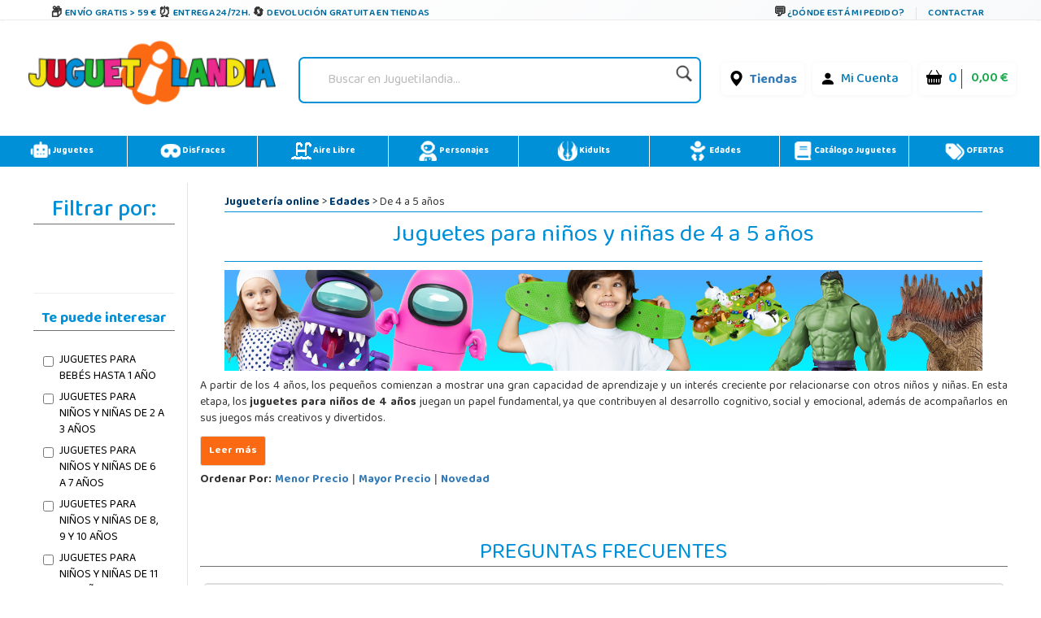

--- FILE ---
content_type: text/html;charset=UTF-8
request_url: https://www.juguetilandia.com/edad/desde-4-a-5.htm?atribute=3061&priceto=&pricefrom=
body_size: 35599
content:

<!DOCTYPE html PUBLIC "-//W3C//DTD XHTML 1.0 Strict//EN" "http://www.w3.org/TR/xhtml1/DTD/xhtml1-strict.dtd">
<html xmlns="http://www.w3.org/1999/xhtml" 
lang="es"
>
<head>
<title>&#9655; Juguetes para niños de 4 a 5 años · Regalos | Juguetilandia</title>
<meta name="description" content="¿No sabes qué regalar a tu sobrino o sobrina? Encuentra algo original en nuestra selección de juguetes y juegos para niños y niñas de entre 4 y 5 años." />
<meta http-equiv="Content-Type" content="text/html; charset=UTF-8" />
<meta name="viewport"
content="width=device-width, initial-scale=1, maximum-scale=1, user-scalable=no">
<meta name="copyright" content="Juguetilandia.com" />
<meta http-equiv="Content-Language"
content="es" />

<meta name="robots" content="NOINDEX,NOFOLLOW" />
<script src="https://cdn3.juguetilandia.com/js/jquery-3.5.1.min.js"></script>
<script src="https://cdn.jsdelivr.net/npm/bootstrap@4.6.1/dist/js/bootstrap.bundle.min.js" integrity="sha384-fQybjgWLrvvRgtW6bFlB7jaZrFsaBXjsOMm/tB9LTS58ONXgqbR9W8oWht/amnpF" crossorigin="anonymous"></script>


<script>function loadgtm(w,d,s,l,i){w[l]=w[l]||[];w[l].push({'gtm.start':
new Date().getTime(),event:'gtm.js'});var f=d.getElementsByTagName(s)[0],
j=d.createElement(s),dl=l!='dataLayer'?'&l='+l:'';j.async=true;j.src=
'//www.googletagmanager.com/gtm.js?id='+i+dl;f.parentNode.insertBefore(j,f);
};$(window).on("load",function(){loadgtm(window,document,'script','dataLayer','GTM-5R4DVG2');});</script>


<script>
window.dataLayer = window.dataLayer || [];
function gtag() {
dataLayer.push(arguments);
}
gtag("consent", "default", {
ad_storage: "denied",
ad_user_data: "denied", 
ad_personalization: "denied",
analytics_storage: "denied",
functionality_storage: "denied",
personalization_storage: "denied",
security_storage: "granted",
wait_for_update: 2000,
});
gtag("set", "ads_data_redaction", true);
gtag("set", "url_passthrough", true);
</script>

<script async src="https://www.googletagmanager.com/gtag/js?id=AW-958265525"></script>
<script>
window.dataLayer = window.dataLayer || [];
function gtag(){dataLayer.push(arguments);}
gtag('js', new Date());
gtag('config', 'AW-958265525');
</script>



<meta name="facebook-domain-verification" content="rigl4ys9kgd0rbwu0g52u0933z3h1i" />






<link rel="canonical" href="https://www.juguetilandia.com/edad/desde-4-a-5.htm" />
<link rel="preload" href="https://www.juguetilandia.com/fonts/glyphicons-halflings-regular.eot" as="font" crossorigin>
<link rel="preload" href="https://www.juguetilandia.com/fonts/glyphicons-halflings-regular.woff2" as="font" type="font/woff2" crossorigin>
<link rel="preload" href="https://cdn.jsdelivr.net/npm/bootstrap-icons@1.7.2/font/fonts/bootstrap-icons.woff2?30af91bf14e37666a085fb8a161ff36d" as="font" type="font/woff2" crossorigin>
<link rel="stylesheet preload" href="https://cdn.jsdelivr.net/npm/bootstrap@4.6.1/dist/css/bootstrap.min.css" as="style" integrity="sha384-zCbKRCUGaJDkqS1kPbPd7TveP5iyJE0EjAuZQTgFLD2ylzuqKfdKlfG/eSrtxUkn" crossorigin="anonymous">
<link rel="stylesheet preload" href="https://cdn.jsdelivr.net/npm/bootstrap-icons@1.7.2/font/bootstrap-icons.css" as="style" >
<link rel="stylesheet preload" as="style" href="https://cdn2.juguetilandia.com/css/4.10.23/style1.css?v=4&fecha=202506051440" type="text/css" />
<link rel="stylesheet preload" as="style" href="https://cdn9.juguetilandia.com/css/4.10.23/menu.css?v=4&fecha=202310181640" type="text/css" />
<link rel="stylesheet preload" as="style" href="https://cdn9.juguetilandia.com/css/4.10.23/connectif.css?v=4&fecha=202310041145" type="text/css" />
<link rel="stylesheet preload" as="style" type="text/css" href="https://cdn4.juguetilandia.com/css/bootstrap.css?fecha=202204041654" />
<link rel="stylesheet preload" as="style" href="https://cdnjs.cloudflare.com/ajax/libs/ion-rangeslider/2.3.0/css/ion.rangeSlider.min.css"/>
<link rel="stylesheet" href="https://cdn.juguetilandia.com/css/showMore/es.css?fecha=202204081331" type="text/css" />
<link rel="shortcut icon" href="https://cdn4.juguetilandia.com/favicon.ico?v=2" />
<style>
@media (min-width: 768px) 
{
.divNewsletter {
width:55em;
}
}
.slick-track{
display:none;
}
.video-container {
position: relative;
padding-bottom: 56.25%;
padding-top: 30px; height: 0; overflow: hidden;
}
.video-container iframe,
.video-container object,
.video-container embed {
position: absolute;
top: 0;
left: 0;
width: 100%;
height: 100%;
}
/* Dropdown Button */
.dropbtn {
background-color: #E76D00;
color: white;
padding: 7px;
font-size: 16px;
border: none;
cursor: pointer;
}
/* Dropdown button on hover & focus */
.dropbtn:hover, .dropbtn:focus {
background-color: #f68825;
}
/* The container <div> - needed to position the dropdown content */
.dropdown {
position: relative;
display: inline-block;
}
/* Dropdown Content (Hidden by Default) */
.dropdown-content {
display: none;
position: absolute;
background-color: #f6f6f6;
min-width: 230px;
border: 1px solid #ddd;
z-index: 1;
}
/* Links inside the dropdown */
.dropdown-content a {
color: black;
padding: 12px 16px;
text-decoration: none;
display: block;
}
/* Change color of dropdown links on hover */
.dropdown-content a:hover {background-color: #f1f1f1}
/* Show the dropdown menu (use JS to add this class to the .dropdown-content container when the user clicks on the dropdown button) */
.show {display:block; overflow-y: auto;}
@media only screen and (max-width: 600px) {.seccion-titulo{font-size: larger;font-weight: bolder;text-align: center;margin-top: 5px;}}
@media (max-width:992px){
.irs-to{
font-size:12px;
}
.irs--big{
margin-right: 15px;
margin-left: 15px;
}
}
.sibling-fade { visibility: hidden; }
.sibling-fade > * { visibility: visible; }
.sibling-fade > * { transition: opacity 150ms linear 100ms, transform 150ms ease-in-out 100ms; }
.sibling-fade:hover > * { opacity: 0.4; transform: scale(0.9); }
.sibling-fade > *:hover { opacity: 1; transform: scale(1); transition-delay: 0ms, 0ms;}
.pieMetodosPago {width: 80%;}
.navbar-nav {margin: auto !important;}
label.read-more-trigger{
padding: 0px;}
</style>	

<link rel="preload" href="https://cdn.juguetilandia.com/css/mobile-home.css" as="style" onload="this.onload=null;this.rel='stylesheet'">
<style>
@media screen and (min-width: 1024px){
.columns2{ 
width: 500px !important;
max-width: 500px !important;
min-width: 500px !important;
}
.columns3{ 
width: 850px !important;
max-width: 850px !important;
min-width: 700px !important;
}
.columns2Li{
width: 50%;
float:left !important;
}
.columns3Li{
width: 33%;
float:left !important;
}
.liProductosDestacados:hover{
cursor:initial!important;
}
.liNovedades:hover{
cursor:initial!important;
}
}
/* .slick-list
{
padding-bottom: 0px;
} */
</style>

<style>
.df-classic .df-panel .df-panel__title {text-decoration: none;background: #007fcf !important;color: #fff;/* border: 1px solid #fb6a12; */font-size: 20px;font-weight: bold;min-height: 50px;text-align: center;}
.df-card__price {display: none !important;}
.dfd-card-pricing{display: none;}
a.dfd-branding {display: none;}
.df-branding{display: none !important;}
.df-card__title {font-weight: 500;}
.df-classic .df-panel .df-panel__title:hover {color: white !important;}
h2.products-section-title.text-uppercase.home_secttion_title {font-weight: 100;}
</style>
<style>
.modal-header{background-color: #0090d8;color: #fff;font-weight: bold;}
@media only screen and (max-width: 600px){img.reyes {width: 15% !important;}}
#navbarCollapse {min-height: 10px;}
@media ( max-width : 769px) {#navbarCollapse {min-height: 700px;z-index: 16000003;position: relative;}}
@media only screen and (max-width: 600px) {.iconoChequeRegalo {display: none;}}
</style>


<style>
.header-top-simple {
background: linear-gradient(135deg, #ffffff 0%, #f8f9fa 100%);
border-bottom: 1px solid #e9ecef;
/* padding: 10px 0; */
font-size: 11px;
text-transform: uppercase;
font-weight: 600;
letter-spacing: 0.5px;
box-shadow: 0 1px 3px rgba(0,0,0,0.05);
}
.header-simple-container {
max-width: 1200px;
margin: 0 auto;
display: flex;
justify-content: space-between;
align-items: center;
padding: 0 20px;
}
.header-benefits-simple {
display: flex;
gap: 32px;
align-items: center;
flex: 1;
}
.benefit-item {
display: flex;
align-items: center;
gap: 8px;
color: #00679B;
text-decoration: none;
transition: all 0.3s ease;
/* padding: 6px 12px; */
border-radius: 6px;
position: relative;
overflow: hidden;
}
.benefit-item::before {
content: '';
position: absolute;
top: 0;
left: -100%;
width: 100%;
height: 100%;
background: linear-gradient(90deg, transparent, rgba(0, 103, 155, 0.1), transparent);
transition: left 0.5s ease;
}
.benefit-item:hover::before {
left: 100%;
}
.benefit-item:hover {
color: #004d73;
background-color: rgba(0, 103, 155, 0.08);
transform: translateY(-1px);
text-decoration: none;
box-shadow: 0 2px 8px rgba(0, 103, 155, 0.15);
}
.benefit-icon-simple {
font-size: 15px;
color: #333;
transition: all 0.3s ease;
width: 20px;
height: 20px;
display: flex;
align-items: center;
justify-content: center;
}
.benefit-item:hover .benefit-icon-simple {
color: #00679B;
transform: scale(1.1);
}
.shipping-icon-simple::before {
content: "\01F4E6";
font-style: normal;
}
.clock-icon-simple::before {
content: "\0023F0";
font-style: normal;
}
.return-icon-simple::before {
content: "\01F504";
font-style: normal;
}
.benefit-text-simple {
font-weight: 600;
letter-spacing: 0.3px;
}
.header-contact-simple {
display: flex;
align-items: center;
gap: 16px;
}
.contact-link {
display: flex;
align-items: center;
gap: 6px;
color: #00679B;
text-decoration: none;
transition: all 0.3s ease;
padding: 6px 10px;
border-radius: 4px;
font-weight: 600;
}
.contact-link:hover {
color: #004d73;
background-color: rgba(0, 103, 155, 0.08);
text-decoration: none;
transform: translateY(-1px);
}
.contact-icon-simple {
font-size: 16px;
color: #333;
transition: all 0.3s ease;
}
.contact-link:hover .contact-icon-simple {
color: #00679B;
transform: scale(1.05);
}
.chat-icon-simple::before {
content: "\01F4AC";
font-style: normal;
}
.separator-simple {
width: 1px;
height: 16px;
background-color: #dee2e6;
margin: 0 4px;
}
.contact-text-simple {
font-weight: 600;
letter-spacing: 0.3px;
}
/* Efectos avanzados */
.benefit-item, .contact-link {
position: relative;
z-index: 1;
}
.benefit-item::after, .contact-link::after {
content: '';
position: absolute;
bottom: 0;
left: 50%;
width: 0;
height: 2px;
background: linear-gradient(90deg, #00679B, #0090d8);
transition: all 0.3s ease;
transform: translateX(-50%);
border-radius: 1px;
}
.benefit-item:hover::after, .contact-link:hover::after {
width: 80%;
}
/* Responsive Design */
@media (max-width: 1024px) {
.header-benefits-simple {
gap: 24px;
}
.benefit-text-simple {
font-size: 10px;
}
}
@media (min-width: 992px) {
#cabecera-superior {
height: 30px;
}
}
@media (max-width: 768px) {
.header-simple-container {
padding: 0 15px;
flex-wrap: wrap;
gap: 15px;
}
.header-benefits-simple {
gap: 16px;
flex: 1;
min-width: 0;
overflow-x: auto;
scrollbar-width: none;
-ms-overflow-style: none;
display: none;
}
.header-benefits-simple::-webkit-scrollbar {
display: none;
}
.benefit-item {
flex-shrink: 0;
padding: 4px 8px;
}
.benefit-text-simple {
white-space: nowrap;
font-size: 12px;
}
.header-contact-simple {
gap: 12px;
flex-shrink: 0;
margin-top: -6px;
}
.contact-text-simple {
font-size: 12px;
}
.separator-simple {
height: 12px;
}
}
@media (max-width: 480px) {
.header-top-simple {
padding: 8px 0;
}
.header-simple-container {
padding: 0 10px;
flex-direction: column;
gap: 10px;
align-items: stretch;
}
.header-benefits-simple {
justify-content: center;
gap: 12px;
}
.benefit-item:not(:first-child):not(:nth-child(2)) {
display: none;
} 
#cabecera-superior{
height: 35px;
}
.header-contact-simple {
justify-content: center;
}
/* .benefit-text-simple,
.contact-text-simple {
display: none;
} */
.benefit-icon-simple,
.contact-icon-simple {
font-size: 16px;
}
}
/* Animaciones adicionales */
@keyframes shimmer {
0% { background-position: -200px 0; }
100% { background-position: 200px 0; }
}
.benefit-item:hover,
.contact-link:hover {
animation: shimmer 1.5s ease-in-out infinite;
background-image: linear-gradient(90deg, transparent 30%, rgba(255,255,255,0.5) 50%, transparent 70%);
background-size: 200px 100%;
background-repeat: no-repeat;
}
/* Accesibilidad */
.benefit-item:focus,
.contact-link:focus {
outline: 2px solid #00679B;
outline-offset: 2px;
box-shadow: 0 0 0 4px rgba(0, 103, 155, 0.2);
}
/* Mejora para lectores de pantalla */
.benefit-icon-simple,
.contact-icon-simple {
aria-hidden: true;
}
/* Estado activo */
.benefit-item:active,
.contact-link:active {
transform: translateY(0);
box-shadow: 0 1px 4px rgba(0, 103, 155, 0.2);
}
</style>
<link href="https://fonts.googleapis.com/css2?family=Baloo+Bhaina+2:wght@400..800&display=swap" rel="stylesheet">

<script>
!function (w, d, t) {
w.TiktokAnalyticsObject=t;var ttq=w[t]=w[t]||[];ttq.methods=["page","track","identify","instances","debug","on","off","once","ready","alias","group","enableCookie","disableCookie","holdConsent","revokeConsent","grantConsent"],ttq.setAndDefer=function(t,e){t[e]=function(){t.push([e].concat(Array.prototype.slice.call(arguments,0)))}};for(var i=0;i<ttq.methods.length;i++)ttq.setAndDefer(ttq,ttq.methods[i]);ttq.instance=function(t){for(
var e=ttq._i[t]||[],n=0;n<ttq.methods.length;n++)ttq.setAndDefer(e,ttq.methods[n]);return e},ttq.load=function(e,n){var r="https://analytics.tiktok.com/i18n/pixel/events.js",o=n&&n.partner;ttq._i=ttq._i||{},ttq._i[e]=[],ttq._i[e]._u=r,ttq._t=ttq._t||{},ttq._t[e]=+new Date,ttq._o=ttq._o||{},ttq._o[e]=n||{};n=document.createElement("script")
;n.type="text/javascript",n.async=!0,n.src=r+"?sdkid="+e+"&lib="+t;e=document.getElementsByTagName("script")[0];e.parentNode.insertBefore(n,e)};
ttq.load('CSPH7JJC77UAJKLLTB0G');
ttq.page();
}(window, document, 'ttq');
</script>



<link rel="alternate" hreflang="fr-fr" href="https://www.juguetilandia.fr/ages/age-4-a-5-ans.htm" />
<link rel="alternate" hreflang="fr-be" href="https://www.juguetilandia.be/ages/age-4-a-5-ans.htm" />
<link rel="alternate" hreflang="fr-lu" href="https://www.juguetilandia.lu/ages/age-4-a-5-ans.htm" />
<link rel="alternate" hreflang="it-it" href="https://www.juguetilandia.it/eta/da-4-a-5.htm" />
<link rel="alternate" hreflang="pt-pt" href="https://www.juguetilandia.pt/idade/de-4-um-5.htm" />
<link rel="alternate" hreflang="de-de" href="https://www.juguetilandia.de/alter/von-4-bis-5.htm" />


<style>
.slick-track{
display:none;
}
</style>
<link rel="stylesheet preload" as="style" href="https://cdn9.juguetilandia.com/css/style.css?fecha=202506051440" type="text/css" />
<link rel="stylesheet preload" as="style" href="https://cdn9.juguetilandia.com/css/areaCliente.css?fecha=202309061340" type="text/css" />
<link rel="stylesheet preload" as="style" href="https://cdn9.juguetilandia.com/css/menu.css?fecha=202310181640" type="text/css" />
<link rel="stylesheet preload" as="style" href="https://cdn9.juguetilandia.com/css/connectif.css?fecha=202310041145" type="text/css" />
<link rel="stylesheet preload" as="style" href="https://cdn9.juguetilandia.com/css/estilazo.css?fecha=202509011310" type="text/css" />
<script async src="https://cdn.connectif.cloud/eu3/client-script/816303d1-5591-4d85-a06e-2e0a63477527"></script>
<link rel="stylesheet preload" as="style" type="text/css" href="https://cdn4.juguetilandia.com/css/bootstrap.css?fecha=202204041654"/>
<link rel="stylesheet preload" as="style" type="text/css" href="https://cdn4.juguetilandia.com/css/sm-core-css.css?fecha=202204041654"/>
<link rel="stylesheet preload" as="style" type="text/css" href="https://cdn4.juguetilandia.com/css/sm-simple/sm-simple.css?fecha=202506051440"/>
<link rel="shortcut icon" href="/favicon.ico?v=2" />

<link rel="stylesheet" href="https://cdn.juguetilandia.com/css/showMore/es.css?fecha=202204081331" type="text/css" />
<link rel="stylesheet preload" as="style" href="https://cdn.juguetilandia.com/css/modal.css" type="text/css" /> 





<script defer>
(function() {
function getScript(url,success){
var script=document.createElement('script');
script.src=url;
var head=document.getElementsByTagName('head')[0],
done=false;
script.onload=script.onreadystatechange = function(){
if ( !done && (!this.readyState || this.readyState == 'loaded' || this.readyState == 'complete') ) {
done=true;
success();
script.onload = script.onreadystatechange = null;
head.removeChild(script);
}
};
head.appendChild(script);
}
})();
</script>

</head>
<body>



<noscript>
<img src="//bat.bing.com/action/0?ti=4048249&Ver=2" height="0" width="0" style="display: none; visibility: hidden;" alt="bing" />
</noscript>

<noscript><iframe src="https://www.googletagmanager.com/ns.html?id=GTM-5R4DVG2"
height="0" width="0" style="display:none;visibility:hidden"></iframe></noscript>


<script>
var prodID = {
"a": [],
"c": 0,
"u": "",
"r": false
};
function _lppr(v) {
for (var i = 0; i < prodID.a.length; i++) {
if (prodID.a[i].h === v) {
return i;
}
}
}
</script>

<script>
// Evitar que se cierre clickando fuera del modal
document.getElementById('canariasModal')?.addEventListener('click', function(e) {
if (e.target === this) {
// Opcional: puedes dejarlo así para que NO se cierre al hacer click fuera
// O descomentar la línea siguiente para que SÍ se cierre:
// this.style.display = 'none';
}
});
</script>
<div id="cabecera-superior" class="header-top-simple">
<div class="header-simple-container">

<div class="header-benefits-simple">

<a href="/envios-gratis.htm" class="benefit-item">
<i class="benefit-icon-simple shipping-icon-simple"></i>
<span class="benefit-text-simple">
Envío Gratis > 59 &euro;
</span>
</a>

<a href="/envios-gratis.htm" class="benefit-item">
<i class="benefit-icon-simple clock-icon-simple"></i>
<span class="benefit-text-simple">
Entrega 24/72h.
</span>
</a>

<a href="https://www.juguetilandia.com/devoluciones.htm?tienda=true" class="benefit-item">
<i class="benefit-icon-simple return-icon-simple"></i>
<span class="benefit-text-simple">
Devolución gratuita en tiendas
</span>
</a>
</div>

<div class="header-contact-simple">
<a href="/track.htm" class="contact-link">
<i class="contact-icon-simple chat-icon-simple"></i>
<span class="contact-text-simple">
¿Dónde está mi pedido?
</span>
</a>
<div class="separator-simple"></div>
<a href="/contactar-con-juguetilandia.htm" class="contact-link">
<span class="contact-text-simple">
Contactar
</span>
</a>
</div>
</div>
</div>
<script>
document.addEventListener('DOMContentLoaded', function() {
// Efecto de parallax sutil en los iconos
const icons = document.querySelectorAll('.benefit-icon-simple, .contact-icon-simple');
icons.forEach(icon => {
icon.addEventListener('mouseover', function() {
this.style.transform = 'scale(1.15) rotate(5deg)';
});
icon.addEventListener('mouseout', function() {
this.style.transform = 'scale(1) rotate(0deg)';
});
});
// Smooth scroll para enlaces internos
const internalLinks = document.querySelectorAll('a[href^="/"]');
internalLinks.forEach(link => {
link.addEventListener('click', function(e) {
// Agregar efecto de ripple
const ripple = document.createElement('span');
const rect = this.getBoundingClientRect();
const size = Math.max(rect.width, rect.height);
const x = e.clientX - rect.left - size / 2;
const y = e.clientY - rect.top - size / 2;
ripple.style.cssText = `
position: absolute;
width: px;
height: px;
left: px;
top: px;
background: rgba(0, 103, 155, 0.3);
border-radius: 50%;
transform: scale(0);
animation: ripple 0.6s linear;
pointer-events: none;
`;
this.appendChild(ripple);
setTimeout(() => {
ripple.remove();
}, 600);
});
});
// Efecto de typing para textos largos en móvil
if (window.innerWidth <= 480) {
const texts = document.querySelectorAll('.benefit-text-simple, .contact-text-simple');
texts.forEach(text => {
const originalText = text.textContent;
if (originalText.length > 25) {
text.textContent = originalText.substring(0, 20) + '...';
text.title = originalText;
}
});
}
});
// CSS adicional para la animación ripple
const style = document.createElement('style');
style.textContent = `
@keyframes ripple {
to {
transform: scale(4);
opacity: 0;
}
}
.benefit-item, .contact-link {
position: relative;
overflow: hidden;
}
`;
document.head.appendChild(style);
</script>

<div id="content">

<script>
var width = window.innerWidth || document.documentElement.clientWidth || document.body.clientWidth;
if(width != '0') {
if(typeof window.location.href != "undefined") {
var urlOld = window.location.href;
var url = window.location.href;
if(url.includes("#")) {
url = url.split("#")[0];
}
if(url.includes("width=")) {
url = url.replace(/[?&]width=.*?(&|$)/, '');
}
if(url.includes("?")) {
url += '&width=' + width;
} else {
url += '?width=' + width;
}
window.location.href = url;
}
}
</script>
<style>
/* Buscador */
.buscador {
display: flex;
align-items: center;
justify-content: center;
width: 150%;
}
#search {
border-radius: 7px;
padding: 4px 10px;
box-shadow: 0 2px 6px rgba(0,40,120,0.04);
min-width: 220px;
}
.search-izq {
flex: 1;
}
.search {
border: none;
background: transparent;
font-size: 1em;
padding: 8px 8px;
border-radius: 4px;
outline: none;
color: #222;
width: 100%;
}
.search::placeholder {
color: #bbb;
font-style: italic;
}
.lupa {
width: 28px;
height: 28px;
margin-left: 8px;
opacity: 0.88;
transition: opacity .15s;
vertical-align: middle;
}
.lupa:hover { opacity: 1; }
/* Menú de usuario y carrito */
.contenedorCarritoCabecera {
background: #fff !important;
font-size: initial;
display: flex;
align-items: center;
gap: 10px;
border-radius: 6px;
padding: 4px 9px;
box-shadow: 0 1px 6px rgba(0,60,110,0.05);
}
.contenedorCarritoCabecera.tienda {
background: #fff;
}
.menu-carrito-cosas {
font-size: 1em;
margin-right: 4px;
}
.menu-carrito-total-cosas {
font-weight: 700;
color: #009ee3;
margin-left: 2px;
font-size: 1.04em;
}
.menu-carrito-importe {
font-weight: 600;
color: #19a84b;
font-size: 1.01em;
margin-left: 7px;
}
.enlaceSuperiorLogin a {
color: #007bb5;
font-weight: 500;
text-decoration: none;
margin-right: 6px;
}
.enlaceSuperiorLogin a:hover {
color: #00588c;
text-decoration: underline;
}
.bi {
vertical-align: middle;
margin-right: 3px;
}
.container.logoCabecera.navMenuFixed {
width: 100%;
height: auto !important;
background: white;
margin-top: -11px !important;
margin-left: -15px;
}
/* Responsive */
@media (max-width:1100px) {
.container.logoCabecera, #header { padding: 7px 0 6px 0; }
.Logo { width: 100%; }
.buscador { width: 100%; }
}
@media (max-width:800px) {
.container.logoCabecera, #header { padding: 4px 0 3px 0; }
.Logo, .buscador { width: 100%; min-width: 0;}
.contenedorCarritoCabecera { gap: 4px; padding: 2px 3px; }
.logoHeader { max-width: 120px; width: 80px; }
}
@media (max-width:480px) {
.container.logoCabecera, #header { padding: 2px 0 2px 0; }
.Logo, .buscador { width: 100%; }
.logoHeader { max-width: 85px; width: 65px;}
.contenedorCarritoCabecera { gap: 2px; font-size: 0.97em; padding: 1px 2px; }
}
</style>
<div class="container logoCabecera mt-3" id="header">
<div class="d-flex justify-content-xl-start mb-3">

<div class="d-flex justify-content-xl-center Logo" style="width: 90%;">
<a href="https://www.juguetilandia.com/">
<picture>
<source srcset="https://cdn2.juguetilandia.com/images/juguetilandia.webp" type="image/webp">
<img class="logoHeader lazyload" alt="Logo Juguetilandia"
data-src="https://cdn.juguetilandia.com/images/juguetilandia.png"
title="Juguetilandia. Juguetes online al mejor precio."
width="100%" height="auto" loading="lazy"/>
</picture>
</a>
</div>

<div class="d-flex justify-content-xl-center buscador" style="width: 150%;">
<div id="search"
>
<form method="get" action="/buscador.htm">
<div class="search-izq buscadorEscritorio-wrapper">
<input id="buscadorEscritorio" placeholder="Buscar en Juguetilandia..."
type="search" name="search" class="search" value="" />
</div>
<div class="search-der">
<button class="lupa" type="submit" style="background: none; border: none; padding: 0; cursor: pointer;">
<img class="lupa" src="https://cdn3.juguetilandia.com/images/iconos/icono-buscar.png"
alt="Buscar en Juguetilandia..."
width="80" style="width: 80%;height: auto" loading="lazy"/>
</button>
</div>
</form>
</div>
</div>

<div class="d-flex justify-content-md-center" style="width: 90%;">
<div class="d-flex justify-content-xl-end mb-3">

<div class="p-2">
<ul class="contenedorCarritoCabecera tienda" style="background: rgb(255 255 255);font-size: initial;">
<li>
<i class="bi bi-geo-alt-fill" style="font-size: 19px;color: black;margin-top: -1px;"></i>
<a href="/tiendas-juguetilandia.htm">Tiendas</a>
</li>
</ul>
</div>

<div class="p-2">
<ul class="contenedorCarritoCabecera" style="background: rgb(255 255 255);font-size: initial;">
<li class="enlaceSuperiorLogin">
<i class="bi bi-person-fill" style="font-size: 19px;color: black;margin-top: -1px;"></i>
<a href="/login.htm">
Mi Cuenta
</a>
</li>
</ul>
</div>

<div class="p-2">
<a class="contenedorCarritoDesktop" title="Ir al Carrito" href="/cart.htm">
<ul class="contenedorCarritoCabecera" style="background: rgb(255 255 255) !important;white-space: nowrap;font-size: initial;">
<li class="menu-carrito-cosas">
<i class="bi bi-basket-fill" style="font-size: 19px;color: black;margin-top: -1px;"></i>
<span class="menu-carrito-total-cosas">0 </span>
</li>
<li class="menu-carrito-importe">
0,00 &euro;
</li>
</ul>
</a>
</div>
</div>
</div>
</div>
</div>


<div style="margin-bottom: 2px;"></div>
<div style="clear: both;"></div>
<style>
a{font-weight: bolder;}
.container {margin: 10px auto;display: table;max-width: 100%;width: 100%;}
.container:after, .container:before {content: "" clear : both;}
div#left-seccion {font-family: 'Baloo Bhaina 2', cursive;}
.col-sm-12.col-md-12.filtroResponsive {font-family: 'Baloo Bhaina 2', cursive;}
nav.menu {background: #0090d8 !important;}
li.adyen-checkout__payment-method.DropinComponent-module_adyen-checkout__payment-method__nWdwg.adyen-checkout__payment-method--giropay.adyen-checkout__payment-method--credit {display: none;}
.boton-guardar3Responsive {text-align: center;}
.botonResponsiveCompletarPedido {display: inline-block;max-width: 300px; /* Ajusta según sea necesario */margin-top: 20px; /* Ajusta según sea necesario */}
.botonResponsiveCompletarPedido a {display: block;width: 100%; /* El botón ocupará el 100% del ancho del contenedor */padding: 10px 20px;background-color: #007bff;color: #fff;text-decoration: none;border-radius: 5px;font-size: 16px;transition: background-color 0.3s ease;}
.botonResponsiveCompletarPedido a:hover {background-color: #0056b3;}
@media only screen and (max-width: 991px) {.iconoMenu {display: none;}}
a.cn_v3_dynamic_element_button{background-color: white !important;color: black !important;width: 40% !important;height: 40px;}
a.cn_v3_dynamic_element_button:hover{background-color: #0090d8 !important;color: white !important;}
@media (min-width: 600px){}
.menuPrincipalResponsive.fixed-top input.searchNavigation {margin-top: -1px !important;}
.search-izq-nav2 {margin-top: 0px;}}
</style>
<div class="container" style="padding: 0px !important;">
<nav class="menu liMenu">
<ul class="d-flex justify-content-xl-start mb-7">
<li class="drop-down p-2">
<a href="/juguetes.htm">
<img loading="lazy" class="iconoMenu" src="https://cdn.juguetilandia.com/images/iconos/robot-solid-svg.png" title="Juguetes" alt="" width="25" height="25" draggable="false" style="-moz-user-select: none;" />
Juguetes
</a>
<div class="mega-menu fadeIn animated" style="z-index: 99999;">
<div class="container">
<div class="row">
<div class="col-sm">
<a href="/playmobil__s1.htm" class="menuEnlace">
Playmobil
</a>
</div>
<div class="col-sm">
<a href="/lego__s3.htm" class="menuEnlace">
Lego
</a>
</div>
<div class="col-sm menuPadre">
<a href="/categoria/vehiculos-montables-gran-tamanyo-15.htm" class="menuEnlace dropdown-toggle">
Vehiculos Montables
</a>
<ul class="ul dropdown-menu menuTop">
<li class="liMenu dropdown-item"><a href="/categoria/vehiculos-a-motor-electrico-y-accesorios-96.htm" style="color: black;" class="menuEnlace">Coches y motos bateria</a></li>
<li class="liMenu dropdown-item"><a href="/patinetes-electricos" style="color: black;" class="menuEnlace">Patinetes Eléctricos</a></li>
<li class="liMenu dropdown-item"><a href="/categoria/vehiculos-sin-pedales-con-o-sin-ruedas-39.htm" style="color: black;" class="menuEnlace">Correpasillos</a></li>
<li class="liMenu dropdown-item"><a href="/categoria/vehiculos-con-pedales-40.htm" style="color: black;" class="menuEnlace">Bicicletas y triciclos</a></li>
<li class="liMenu dropdown-item"><a href="/quads-para-ninos-cuatrimotos" style="color: black;" class="menuEnlace">Quads</a></li>
</ul>
</div>
<div class="col-sm menuPadre">
<a href="/categoria/material-escolar-16.htm" class="menuEnlace dropdown-toggle">
Material escolar
</a>
<ul class="ul dropdown-menu menuTop">
<li class="liMenu dropdown-item"><a href="/categoria/mochilas-y-carteras-100.htm" style="color: black;" class="menuEnlace">Mochilas</a></li>
<li class="liMenu dropdown-item"><a href="/categoria/manualidades-21.htm" style="color: black;" class="menuEnlace">Manualidades</a></li>
<li class="liMenu dropdown-item"><a href="/categoria/estuches-y-plumiers-99.htm" style="color: black;" class="menuEnlace">Estuches y plumieres</a></li>
<li class="liMenu dropdown-item"><a href="/categoria/pizarras-y-pupitres-46.htm" style="color: black;" class="menuEnlace">Pizarras y Pupitres</a></li>
</ul>
</div>
</div>
</div>
<div class="container">
<div class="row">
<div class="col-sm">	
<a href="/juegos-y-puzzles/juegos-de-mesa__c389sc6.htm" class="menuEnlace">
Juegos de mesa
</a>
</div>
<div class="col-sm">	
<a href="/juegos-y-puzzles/puzzles__c379sc6.htm" class="menuEnlace">
Puzzles
</a>
</div>
<div class="col-sm">
<a href="/categoria/futbolines-114.htm" class="menuEnlace">
Futbolines y mesas de juego
</a>
</div>
<div class="col-sm">	
<a href="/animales-de-juguete" class="menuEnlace">
Animales de juguete
</a>
</div>
</div>
</div>
<div class="container">
<div class="row">
<div class="col-sm menuPadre">	
<a href="/categoria/munyecas-9.htm" class="menuEnlace dropdown-toggle">
Muñecas
</a>
<ul class="ul dropdown-menu menuTop">
<li class="liMenu dropdown-item"><a href="/carritos-de-munecas-cochecitos" style="color: black;" class="menuEnlace">Carritos de muñecas</a></li>
<li class="liMenu dropdown-item"><a href="/categoria/munyecas-con-mecanismo-91.htm" style="color: black;" class="menuEnlace">Muñecas interactivas</a></li>
</ul>
</div>
<div class="col-sm">
<a href="/figuras-de-accion__s7.htm" class="menuEnlace">
Figuras de acción
</a>
</div>
<div class="col-sm">
<a href="/juguetes-de-madera__s5.htm" class="menuEnlace">
Juguetes de Madera
</a>
</div>
<div class="col-sm">	
<a href="/categoria/peluches-y-similares-13.htm" class="menuEnlace">
Peluches
</a>
</div>
</div>
</div>
<div class="container">
<div class="row">
<div class="col-sm">
<a href="/categoria/circuito-para-coches-73.htm" class="menuEnlace">
Circuito para coches
</a>
</div>
<div class="col-sm">
<a href="/categoria/imitacion-hogar-y-entorno-19.htm" class="menuEnlace">
Juegos de imitación
</a>
</div>
<div class="col-sm">
<a href="/juegos-de-construccion-y-bloques/construccion__c380sc4.htm" class="menuEnlace">
Bloques de construcción
</a>
</div>
<div class="col-sm">	
<a href="/categoria/montessori-1027.htm" class="menuEnlace">
Juguetes Montessori
</a>
</div>
</div>
</div>
<div class="container">
<div class="row">
<div class="col-md-6 offset-md-3" style="text-align: center;">
<a href="/juguetes.htm"
title="Juguetes"
style="display: inline-block; word-wrap: break-word; white-space: normal; text-decoration: none; margin-top: 15px; line-height: 33px; color: white; background-color: #fb6a12; border-radius: 3px; max-width: 75%; width: auto; border: 1px solid #868686; box-sizing: border-box; font-weight: bolder;padding-top: 2px !IMPORTANT;text-transform: uppercase;min-height: 40px;"
class="cn_v3_dynamic_element_button"> 
<span> Ver todo </span>
</a>
</div>
</div>
</div>
</div>
</li>
<li class="drop-down1 p-2">
<a href="/disfraces.htm">
<img loading="lazy" class="iconoMenu" src="https://cdn2.juguetilandia.com/images/iconos/mask-solid-svg.png" title="Disfraces" alt="" width="25" height="25" draggable="false" style="-moz-user-select: none;" />
Disfraces
</a>
<div class="mega-menu1 fadeIn animated">
<div class="container">
<div class="row">
<div class="col-sm">
<a class="menuEnlace" href="/disfraces-originales">
Disfraces Originales
</a>
</div>
<div class="col-sm">
<a class="menuEnlace" href="/disfraces/nino.htm">
Disfraces Niño
</a>
</div>
<div class="col-sm">	
<a class="menuEnlace" href="/disfraces/nina.htm">
Disfraces Niña
</a>
</div>
<div class="col-sm">	
<a class="menuEnlace" href="/disfraces/hombre.htm">
Disfraces Hombre
</a>
</div>
<div class="col-sm">	
<a class="menuEnlace" href="/disfraces/mujer.htm">
Disfraces Mujer
</a>
</div>
<div class="col-sm">	
<a class="menuEnlace" href="/disfraces/accesorios.htm">
Complementos
</a>
</div>
</div>
</div>
<div class="container">
<div class="row">
<div class="col-md-6 offset-md-3" style="text-align: center;">
<a href="/disfraces.htm"
title="Disfraces"
style="display: inline-block; word-wrap: break-word; white-space: normal; text-decoration: none; margin-top: 15px; line-height: 33px; color: white; background-color: #fb6a12; border-radius: 3px; max-width: 75%; width: auto; border: 1px solid #868686; box-sizing: border-box; font-weight: bolder;padding-top: 2px !IMPORTANT;text-transform: uppercase;min-height: 40px;"
class="cn_v3_dynamic_element_button"> 
<span> Ver todo </span>
</a>
</div>
</div>
</div>
</div>
</li>
<li class="drop-down2 p-2">
<a href="/aire-libre__s2.htm">
<img loading="lazy" class="iconoMenu" src="https://cdn3.juguetilandia.com/images/iconos/water-ladder-solid-svg.png" title="Aire Libre" alt="" width="25" height="25" draggable="false" style="-moz-user-select: none;" />
Aire Libre
</a>
<div class="mega-menu2 fadeIn animated">
<div class="container">
<div class="row" style="align-content: center; align-items: baseline;">
<div class="col-sm">
<a href="/aire-libre/casitas-infantiles" class="menuEnlace">
<span>Casitas infantiles</span>
</a>
</div>
<div class="col-sm">
<a href="/aire-libre/columpios-infantiles" class="menuEnlace">
<span>Columpios infantiles</span>
</a>
</div>
<div class="col-sm">
<a href="/aire-libre/parque-y-jardin__c326sc2.htm" class="menuEnlace">
<span>Parque y Jardín</span>
</a>
</div>
</div>
<div class="row">
<div class="col-sm menuPadre">
<a href="/aire-libre/piscinas-y-spas__c330sc2.htm" class="menuEnlace dropdown-toggle">
<span>Piscinas y spas</span>
</a>
<ul class="ul dropdown-menu piscinas menuTop">
<li class="liMenu dropdown-item"><a href="/aire-libre/piscinas-y-spas/desmontables__c331sc2.htm" style="color: black;" class="menuEnlace">Piscinas desmontables</a></li>
<li class="liMenu dropdown-item"><a href="/aire-libre/piscinas-y-spas/hinchables__c332sc2.htm" style="color: black;" class="menuEnlace">Piscinas hinchables</a></li>
<li class="liMenu dropdown-item"><a href="/aire-libre/piscinas-y-spas/bestway__c950sc2.htm" style="color: black;" class="menuEnlace">Piscinas Bestway</a></li>
<li class="liMenu dropdown-item"><a href="/aire-libre/piscinas-y-spas/intex__c951sc2.htm" style="color: black;" class="menuEnlace">Piscinas Intex</a></li>
<li class="liMenu dropdown-item"><a href="/aire-libre/piscinas-y-spas/accesorios-piscina__c335sc2.htm" style="color: black;" class="menuEnlace">Accesorios para Piscinas</a></li>
</ul>
</div><div class="col-sm">
<a href="/aire-libre/camping__c340sc2.htm" class="menuEnlace">
<span>Camping</span>
</a>
</div>
<div class="col-sm">
<a href="/aire-libre/hinchables-y-natacion__c338sc2.htm" class="menuEnlace">
<span>Flotadores y gafas de buceo</span>
</a>
</div>
</div>
<div class="row">
</div>
</div>
<div class="container">
<div class="row">
<div class="col-md-6 offset-md-3" style="text-align: center;">
<a href="/aire-libre__s2.htm"
title="Aire Libre"
style="display: inline-block; word-wrap: break-word; white-space: normal; text-decoration: none; margin-top: 15px; line-height: 33px; color: white; background-color: #fb6a12; border-radius: 3px; max-width: 75%; width: auto; border: 1px solid #868686; box-sizing: border-box; font-weight: bolder;padding-top: 2px !IMPORTANT;text-transform: uppercase;min-height: 40px;"
class="cn_v3_dynamic_element_button"> 
<span> Ver todo </span>
</a>
</div>
</div>
</div>
</div>
</li>
<li class="drop-down3 p-2">
<a href="/personajes.htm">
<img loading="lazy" class="iconoMenu" src="https://cdn4.juguetilandia.com/images/iconos/user-astronaut-solid-svg.png" title="Personajes" alt="" width="25" height="25" draggable="false" style="-moz-user-select: none;" />
Personajes
</a>
<div class="mega-menu3 fadeIn animated">
<div class="container">
<div class="row">
<div class="col-sm menuEnlace">
<a href="/marca/nenuco-72.htm" class="menuEnlace">
Nenuco
</a>
</div>
<div class="col-sm menuEnlace">
<a href="/marca/hot-wheels-3285.htm" class="menuEnlace">
Hot wheels
</a>
</div>
<div class="col-sm menuEnlace">	
<a href="/marca/nancy-2.htm" class="menuEnlace">
Nancy
</a>
</div>
<div class="col-sm menuEnlace">
<a href="/marca/sylvanian-3104.htm" class="menuEnlace">
Sylvanian
</a>
</div>
<div class="col-sm menuEnlace">	
<a href="/novedades-funko" class="menuEnlace">
Funko
</a>
</div>
<div class="col-sm menuEnlace">	
<a href="/marca/barbie-27.htm" class="menuEnlace">
Barbie
</a>
</div>
<div class="col-sm menuEnlace">	
<a href="/marca/bluey-3552.htm" class="menuEnlace">
Bluey
</a>
</div>
</div>
</div>
<div class="container">
<div class="row">
<div class="col-sm menuEnlace">	
<a href="/marca/spiderman-41.htm" class="menuEnlace">
Spiderman
</a>
</div>
<div class="col-sm menuEnlace">	
<a href="/marca/pin-y-pon-70.htm" class="menuEnlace">
Pinypon
</a>
</div>
<div class="col-sm menuEnlace">	
<a href="/marca/pokemon-103.htm" class="menuEnlace">
Pokémon
</a>
</div>
<div class="col-sm menuEnlace">	
<a href="/marca/gabbys-dollhouse-3680.htm" class="menuEnlace">
Gabby's Dollhouse
</a>
</div>
<div class="col-sm menuEnlace">	
<a href="/marca/super-mario-3440.htm" class="menuEnlace">
Mario Bros.
</a>
</div>
<div class="col-sm menuEnlace">	
<a href="/marca/nerf-165.htm" class="menuEnlace">
Nerf
</a>
</div>
<div class="col-sm menuEnlace">	
<a href="/marca/rainbow-high-3474.htm" class="menuEnlace">
Rainbow High
</a>
</div>
</div>
</div>
<div class="container">
<div class="row">
<div class="col-md-6 offset-md-3" style="text-align: center;">
<a href="/personajes.htm"
title="Personajes"
style="display: inline-block; word-wrap: break-word; white-space: normal; text-decoration: none; margin-top: 15px; line-height: 33px; color: white; background-color: #fb6a12; border-radius: 3px; max-width: 75%; width: auto; border: 1px solid #868686; box-sizing: border-box; font-weight: bolder;padding-top: 2px !IMPORTANT;text-transform: uppercase;min-height: 40px;"
class="cn_v3_dynamic_element_button"> 
<span> Ver todo </span>
</a>
</div>
</div>
</div>
</div>	
</li>
<li class="drop-down4 p-2">
<a href="/kidults__s10.htm">
<img loading="lazy" class="iconoMenu" src="https://cdn.juguetilandia.com/images/iconos/jedi-order-svg.png" title="kidults" alt="" width="25" height="25" draggable="false" style="-moz-user-select: none;" />
Kidults
</a>
<div class="mega-menu4 fadeIn animated">
<div class="container kidults">
<div class="row">
<div class="col-xs-12 col-sm-12 col-md-12 col-lg-12">
<div class="row" style="margin-top: 3%">
<div class="col-sm">
<a href="/kidults/anime__c1012sc10.htm" class="menuEnlace">
<picture>
<source srcset="https://cdn.juguetilandia.com/images/secciones/kidults/boton-banner-kidult-anime-2.webp" type="image/webp">
<img class="imgCategory img-fluid" loading="lazy" src="https://cdn.juguetilandia.com/images/secciones/kidults/boton-banner-kidult-anime-2.jpg" alt="Anime">
</picture><br />
<span>Anime</span>
</a>
</div>
<div class="col-sm">
<a href="/kidults/cine__c1015sc10.htm" class="menuEnlace">
<picture>
<source srcset="https://cdn2.juguetilandia.com/images/secciones/kidults/boton-banner-kidult-cine-2.webp" type="image/webp">
<img class="imgCategory img-fluid" loading="lazy" src="https://cdn2.juguetilandia.com/images/secciones/kidults/boton-banner-kidult-cine-2.jpg" alt="Cine">
</picture><br />
<span>Cine</span> 
</a>
</div>
<div class="col-sm">
<a href="/kidults/series__c1014sc10.htm" class="menuEnlace">
<picture>
<source srcset="https://cdn4.juguetilandia.com/images/secciones/kidults/boton-banner-kidult-series-2.webp" type="image/webp">
<img class="imgCategory img-fluid" loading="lazy" src="https://cdn4.juguetilandia.com/images/secciones/kidults/boton-banner-kidult-series-2.jpg" alt="Series">	
</picture><br />
<span>Series</span> 
</a>
</div>
<div class="col-sm">
<a href="/kidults/videojuegos__c1018sc10.htm" class="menuEnlace">
<picture>
<source srcset="https://cdn3.juguetilandia.com/images/secciones/kidults/boton-banner-kidult-videojuegos-2.webp" type="image/webp">
<img class="imgCategory img-fluid" loading="lazy" src="https://cdn3.juguetilandia.com/images/secciones/kidults/boton-banner-kidult-videojuegos-2.jpg" alt="Cómics">
</picture><br />
<span>Videojuegos</span> 
</a>
</div>
</div>
<div class="row">
<div class="col-md-6 offset-md-3" style="margin-top: 3%">
<div class="text-center">
<a href="/kidults__s10.htm" title="Kidults" class="cn_v3_dynamic_element_button" style="display: inline-block; word-wrap: break-word; white-space: normal; text-decoration: none; margin-top: 15px; line-height: 33px; color: white; background-color: #fb6a12; border-radius: 3px; max-width: 75%; width: auto; border: 1px solid #868686; box-sizing: border-box; font-weight: bolder;padding-top: 2px !IMPORTANT;text-transform: uppercase;min-height: 40px;"><span>Ver todo</span></a>
</div>
</div>
</div>
</div>
</div>
</div>
</div>
</li>
<li class="drop-down5 p-2">
<a href="/edades.htm">
<img loading="lazy" class="iconoMenu" src="https://cdn.juguetilandia.com/images/iconos/baby-solid-svg.png" title="Edades" alt="" width="25" height="25" draggable="false" style="-moz-user-select: none;" />
Edades
</a>
<div class="mega-menu5 fadeIn animated">
<div class="container">
<div class="row">
<div class="col-sm">
<a href="/edad/desde-0-a-1.htm" class="menuEnlace">
<picture>
<source srcset="https://cdn.juguetilandia.com/images/edades/edad-0.webp" type="image/webp">
<img class="lazy" src="https://cdn2.juguetilandia.com/images/edades/edad-0.png" alt="0-12 Meses" title="0-12 Meses" width="100" height="100">
</picture><br/>
0-12 Meses
</a>
</div>
<div class="col-sm">
<a href="/edad/desde-2-a-3.htm" class="menuEnlace">
<picture>
<source srcset="https://cdn3.juguetilandia.com/images/edades/edad-3.webp" type="image/webp">
<img class="lazy" src="https://cdn.juguetilandia.com/images/edades/edad-3.png" alt="2-3 Años" title="2-3 Años" width="100" height="100">
</picture><br/>
2-3 Años
</a>
</div>
<div class="col-sm">	
<a href="/edad/desde-4-a-5.htm" class="menuEnlace">
<picture>
<source srcset="https://cdn2.juguetilandia.com/images/edades/edad-4.webp" type="image/webp">
<img class="lazy" src="https://cdn3.juguetilandia.com/images/edades/edad-4.png" alt="4-5 Años" title="4-5 Años" width="100" height="100">
</picture><br/>	
4-5 Años
</a>
</div>
<div class="col-sm">	
<a href="/edad/desde-6-a-7.htm" class="menuEnlace">
<picture>
<source srcset="https://cdn.juguetilandia.com/images/edades/edad-6.webp" type="image/webp">
<img class="lazy" src="https://cdn2.juguetilandia.com/images/edades/edad-6.png" alt="6-7 Años" title="6-7 Años" width="100" height="100">
</picture><br/>
6-7 Años
</a>
</div>
<div class="col-sm">	
<a href="/edad/desde-8-a-10.htm" class="menuEnlace">
<picture>
<source srcset="https://cdn3.juguetilandia.com/images/edades/edad-8.webp" type="image/webp">
<img class="lazy" src="https://cdn.juguetilandia.com/images/edades/edad-8.png" alt="8-10 Años" title="8-10 Años" width="100" height="100">
</picture><br/>
8-10 Años
</a>
</div>
<div class="col-sm">	
<a href="/edad/desde-11-a-14.htm" class="menuEnlace">
<picture>
<source srcset="https://cdn2.juguetilandia.com/images/edades/edad-11.webp" type="image/webp">
<img class="lazy" src="https://cdn3.juguetilandia.com/images/edades/edad-11.png" alt="11-14 Años" title="11-14 Años" width="100" height="100">
</picture><br/>
11-14 Años
</a>
</div>
<div class="col-sm">	
<a href="/edad/desde-15-a-99.htm" class="menuEnlace">
<picture>
<source srcset="https://cdn.juguetilandia.com/images/edades/edad-14.webp" type="image/webp">
<img class="lazy" src="https://cdn2.juguetilandia.com/images/edades/edad-14.png" alt="+14 Años" title="+14 Años" width="100" height="100">
</picture><br/>
+14 Años
</a>
</div>
</div>
</div>
</div>
</li>
<li class="p-2" style="padding-left: 0 ! important; padding-right: 0 ! important;">
<a href="/catalogos.htm" style="padding-left: 0 ! important; padding-right: 0 ! important;">
<img loading="lazy" class="iconoMenu" src="https://cdn2.juguetilandia.com/images/iconos/book-solid-svg.png" title="Catálogo Juguetes" alt="" width="25" height="25" draggable="false" style="-moz-user-select: none;" />
<span style="white-space: nowrap;">Catálogo Juguetes</span>
</a>
</li>
<li class="p-2">
<a href="/ofertas.htm">
<img loading="lazy" class="iconoMenu" src="https://cdn3.juguetilandia.com/images/iconos/tags-solid-svg.png" title="OFERTAS" alt="" width="25" height="25" draggable="false" style="-moz-user-select: none;" />
OFERTAS
</a>	
</li>
</ul>
</nav>
</div>

<div class="col-xs-12">



<div class="row">
<div id="left-seccion" class="col-sm-2 responsive" style="border-right: 1px solid #80808036;">

<div id="left-seccion">
<div style="background-color: #ffffff00;border-bottom: 0px;margin-bottom: 9px;"><h2 class="mb-0" style="text-align: center;border-bottom: solid 1px #707070;margin-bottom: 15px;color: #0090d8;">Filtrar por:</h2></div style="margin-top: 25px;"><input type="text" class="js-range-slider" name="my_range" value="" /><script>(function() {function getScript(url,success){var script=document.createElement('script');script.src=url;var head=document.getElementsByTagName('head')[0],done=false;script.onload=script.onreadystatechange = function(){if ( !done && (!this.readyState || this.readyState == 'loaded' || this.readyState == 'complete') ) {done=true;success();script.onload = script.onreadystatechange = null;head.removeChild(script);}};head.appendChild(script);}getScript('https://cdn5.juguetilandia.com/js/jquery-3.5.1.min.js',function(){ $(window).bind("load", function() {jQuery(document).on("mousemove.filtro_defer scroll.filtro_defer", function(e) { var len = $('script').filter(function () {return ($(this).attr('src') == 'https://cdnjs.cloudflare.com/ajax/libs/ion-rangeslider/2.3.0/js/ion.rangeSlider.min.js');}).length;if (len === 0) {var file = document.createElement("script");file.setAttribute("type", "text/javascript");file.setAttribute("src", "https://cdnjs.cloudflare.com/ajax/libs/ion-rangeslider/2.3.0/js/ion.rangeSlider.min.js");document.getElementsByTagName("head")[0].appendChild(file);setTimeout(function() {$(".js-range-slider").ionRangeSlider({skin: "big",type: "double",grid: false,min: 0,max: 3285,postfix: "&euro;",prettify_enabled: true,prettify_separator: ".",onFinish: function (data) { window.location = "/edad/desde-4-a-5.htm?&pricefrom="+data.from+"&priceto="+data.to;}});}, 500);}});});});})();</script><hr/><script>$(document).ready(function() {$('.filtros:not(.relacionados) .opciones .opcion:not(.leerMas) a').each(function(i, elem) {if(typeof $(elem).data('href') != 'undefined') {$(elem).prop('href', $(elem).data('href').replace('//#bot/', ''));}});});</script>
<div class="filtros relacionados">
<div class="titulo">Te puede interesar</div>
<div class="opciones">
<div class="opcion">
<a href="/edad/desde-0-a-1.htm">
<div class="checkbox-inline">
<input type="checkbox" name="chkid" id="chkid" style="pointer-events: none; cursor: pointer;">Juguetes para bebés hasta 1 año
</div>
</a>
</div>
<div class="opcion">
<a href="/edad/desde-2-a-3.htm">
<div class="checkbox-inline">
<input type="checkbox" name="chkid" id="chkid" style="pointer-events: none; cursor: pointer;">Juguetes para niños y niñas de 2 a 3 años
</div>
</a>
</div>
<div class="opcion">
<a href="/edad/desde-6-a-7.htm">
<div class="checkbox-inline">
<input type="checkbox" name="chkid" id="chkid" style="pointer-events: none; cursor: pointer;">Juguetes para niños y niñas de 6 a 7 años
</div>
</a>
</div>
<div class="opcion">
<a href="/edad/desde-8-a-10.htm">
<div class="checkbox-inline">
<input type="checkbox" name="chkid" id="chkid" style="pointer-events: none; cursor: pointer;">Juguetes para niños y niñas de 8, 9 y 10 años
</div>
</a>
</div>
<div class="opcion">
<a href="/edad/desde-11-a-14.htm">
<div class="checkbox-inline">
<input type="checkbox" name="chkid" id="chkid" style="pointer-events: none; cursor: pointer;">Juguetes para niños y niñas de 11 a 14 años
</div>
</a>
</div>
<div class="opcion">
<a href="/categoria/montessori-1027.htm">
<div class="checkbox-inline">
<input type="checkbox" name="chkid" id="chkid" style="pointer-events: none; cursor: pointer;">Juguetes Montessori
</div>
</a>
</div>
<div class="opcion">
<a href="/categoria/munyecas-9.htm">
<div class="checkbox-inline">
<input type="checkbox" name="chkid" id="chkid" style="pointer-events: none; cursor: pointer;">Muñecas
</div>
</a>
</div>
<div class="opcion">
<a href="/figuras-de-accion__s7.htm">
<div class="checkbox-inline">
<input type="checkbox" name="chkid" id="chkid" style="pointer-events: none; cursor: pointer;">Figuras de Acción
</div>
</a>
</div>
<div class="opcion">
<a href="/aire-libre__s2.htm">
<div class="checkbox-inline">
<input type="checkbox" name="chkid" id="chkid" style="pointer-events: none; cursor: pointer;">Aire libre
</div>
</a>
</div>
<div class="opcion">
<a href="/juegos-y-puzzles/juegos-de-mesa__c389sc6.htm">
<div class="checkbox-inline">
<input type="checkbox" name="chkid" id="chkid" style="pointer-events: none; cursor: pointer;">Juegos de mesa
</div>
</a>
</div>
<div class="opcion">
<a href="/juegos-y-puzzles/puzzles__c379sc6.htm">
<div class="checkbox-inline">
<input type="checkbox" name="chkid" id="chkid" style="pointer-events: none; cursor: pointer;">Puzzles
</div>
</a>
</div>
<div class="opcion">
<a href="/playmobil__s1.htm">
<div class="checkbox-inline">
<input type="checkbox" name="chkid" id="chkid" style="pointer-events: none; cursor: pointer;">Playmobil
</div>
</a>
</div>
<div class="opcion">
<a href="/categoria/material-escolar-16.htm">
<div class="checkbox-inline">
<input type="checkbox" name="chkid" id="chkid" style="pointer-events: none; cursor: pointer;">Material escolar
</div>
</a>
</div>
<div class="opcion">
<a href="/lego__s3.htm">
<div class="checkbox-inline">
<input type="checkbox" name="chkid" id="chkid" style="pointer-events: none; cursor: pointer;">Lego
</div>
</a>
</div>
<div class="opcion">
<a href="/disfraces.htm">
<div class="checkbox-inline">
<input type="checkbox" name="chkid" id="chkid" style="pointer-events: none; cursor: pointer;">Disfraces
</div>
</a>
</div>
<div class="opcion">
<a href="/categoria/vehiculos-montables-gran-tamanyo-15.htm">
<div class="checkbox-inline">
<input type="checkbox" name="chkid" id="chkid" style="pointer-events: none; cursor: pointer;">Vehículos Montables
</div>
</a>
</div>
<div class="opcion">
<a href="/categoria/imitacion-hogar-y-entorno-19.htm">
<div class="checkbox-inline">
<input type="checkbox" name="chkid" id="chkid" style="pointer-events: none; cursor: pointer;">Juguetes de imitación
</div>
</a>
</div>
</div>
</div>


<script>
$(".filtros").first().before($(".filtros.relacionados"));
</script>
<div class="cn_banner_placeholder" id="productos-filtros-presta"></div>
</div>

</div>
<div class="col-sm-10 ml-md-auto categorias">
<div class="container">
<div class="row">
<div class="col-xs-12">
<div itemscope itemtype="http://schema.org/BreadcrumbList" class="breadscrumb">
<span itemprop="itemListElement" itemscope itemtype="http://schema.org/ListItem">
<a itemprop="item" href="/">
<span itemprop="name">Juguetería online</span>
</a>
<meta itemprop="position" content="1" /></span> &gt; 
<span itemprop="itemListElement" itemscope itemtype="http://schema.org/ListItem">
<a itemprop="item" href="/edades.htm">
<span itemprop="name">Edades
</span>
</a>
<meta itemprop="position" content="2" /></span> &gt; De 4 a 5 años
</div>
<div>
<h1 class="category_name">
Juguetes para niños y niñas de 4 a 5 años
</h1>
</div>
<div heigth="50">
<img class="imgCategory img-fluid" src="https://cdn.juguetilandia.com/images/seo/cabecera_seccion_1500x200_juguetes_para_bebes_4-5.jpg" alt="Juguetes clasificados por edades" draggable="false"/>
</div>
</div>
</div>
</div>
<input type="checkbox" style="display: none"
class="read-more-state" id="post-1" />
<div class="read-more-wrap">
<p>A partir de los 4 años, los pequeños comienzan a mostrar una gran capacidad de aprendizaje y un interés creciente por relacionarse con otros niños y niñas. En esta etapa, los <strong>juguetes para niños de 4 años</strong> juegan un papel fundamental, ya que contribuyen al desarrollo cognitivo, social y emocional, además de acompañarlos en sus juegos más creativos y divertidos.</p>
<div class="read-more-target">
<p>En Juguetilandia encontrarás una amplia variedad de <strong>juguetes para niños de 4 a 5 años</strong>, desde <strong>juguetes educativos</strong>, <strong><a href="/categoria/imitacion-hogar-y-entorno-19.htm">juguetes de imitación</a></strong> y <strong>juegos de construcción</strong> hasta <strong>juegos de mesa</strong> que estimulan el razonamiento y la cooperación. Nuestro catálogo también incluye propuestas adaptadas a los <strong>juguetes niños 5 años</strong>, pensadas para seguir favoreciendo el crecimiento a medida que avanzan de etapa.</p>
<h2>Cómo elegir un juguete para niños de 4 a 5 años</h2>
<p>El <strong>niño de 4 años</strong> se encuentra en una etapa de crecimiento clave en la que mejora sus habilidades motoras, su capacidad de razonamiento y sus relaciones sociales. Por eso, los <strong>juguetes para niños de 4 a 5 años</strong> deben cumplir ciertas características:</p>
<ul><li>• <strong>Razonamientos lógicos</strong>: puzzles, juegos de construcción o juegos educativos que trabajen la deducción y la resolución de problemas.</li>
<li>• <strong>Desarrollo social y relaciones</strong>: juegos de mesa o juguetes para jugar en grupo que enseñen a compartir, respetar turnos y cooperar.</li>
<li>• <strong>Interactividad</strong>: juguetes que inviten a experimentar, explorar y crear, reforzando la imaginación y la creatividad de los niños y niñas.</li></ul>
<h2>Juegos educativos para niños de 4 y 5 años</h2>
<p>Los <strong>juguetes educativos</strong> son una excelente herramienta para reforzar lo que aprenden en el colegio. A esta edad, los juegos que estimulan la memoria, la atención y el pensamiento lógico resultan muy beneficiosos.</p>
<p>Algunas opciones recomendadas son:</p>
<ul><li>• <strong>Juegos de construcción</strong>, que desarrollan la coordinación ojo-mano, la creatividad y la planificación.</li>
<li>• <strong><a href="/juegos-y-puzzles/juegos-de-mesa__c389sc6.htm">Juegos de mesa</a></strong> adaptados a su edad, que les enseñan a seguir reglas sencillas y a resolver retos.</li>
<li>• Materiales de apoyo como letras, números o juegos de asociación, que ayudan a familiarizarse con conceptos escolares de manera divertida.</li></ul>
<h2>Juegos para niños de 4 y 5 años</h2>
<p>En Juguetilandia disponemos de una gran variedad de <strong>juguetes para niños</strong> adaptados a esta franja de edad. Algunos de los más destacados son:</p>
<ul><li>• <strong>Juegos simbólicos</strong>: disfraces, muñecos y sets de profesiones para fomentar la creatividad.</li>
<li>• <strong>Juegos de mesa</strong>: perfectos para compartir en familia o con amigos, reforzando la socialización.</li>
<li>• <strong><a href="/aire-libre__s2.htm">Juegos al aire libre</a></strong>: bicicletas, pelotas, porterías o columpios para mantenerse activos.</li>
<li>• <strong>Libros:</strong> cuentos ilustrados e interactivos que desarrollan el gusto por la lectura.</li>
<li>• <strong>Juegos deportivos</strong>: que ayudan a mejorar la coordinación y el equilibrio.</li>
<li>• <strong>Manualidades</strong>: kits de pintura, plastilina, construcciones y manualidades para estimular la motricidad fina.</li></ul>
<h2>Regalos para niños y niñas de 4 o 5 años</h2>
<p>¿Le gustará, si le regalo una bicicleta? ¡Seguro! Y si, además, son niños que ya han jugado con bicicletas sin pedales o <a href="/categoria/vehiculos-sin-pedales-con-o-sin-ruedas-39.htm">motos correpasillos</a>, desearán una bicicleta con pedales. Recuerda que la seguridad es lo primero, así que fíjate bien en el tamaño de la bicicleta que eliges.</p>
<p>Hay varias tallas y vienen dadas en pulgadas, 10" (Para niños de 80-90 cm), 12" (Para niños de 90-100 cm), 14" (Para alturas de más de 100 cm), etc. Dale un vistazo a las <a href="/fabricante/toimsa-81.htm">bicicletas infantiles de Toimsa</a>.</p>
<p>Si buscas tamaños más pequeños en juguetes para niños de 4 a 5 años, puedes recurrir a algunos clásicos que nunca pasan de moda. Los <a href="/categoria/imitacion-hogar-y-entorno-19.htm">juguetes de imitación</a> como las cocinitas, los supermercados con frutas y verduras de plástico o las cajas registradoras infantiles, son una buena opción. Ideales para jugar con otras personas fomentando el uso de la imaginación, para pasarlo bien.</p>
</div>
</div>
<label for="post-1" class="read-more-trigger"></label>
<div style="clear: both;"></div>
<div style="clear: both;"></div>
<div><b>Ordenar Por:</b>&nbsp;<a rel="nofollow" href="/edad/desde-4-a-5.htm?&orderby=price-asc&pricefrom=&priceto=">Menor Precio</a>&nbsp;|&nbsp;<a rel="nofollow" href="/edad/desde-4-a-5.htm?&orderby=price-desc&pricefrom=&priceto=">Mayor Precio</a>&nbsp;|&nbsp;<a rel="nofollow" href="/edad/desde-4-a-5.htm?&orderby=new&pricefrom=&priceto=">Novedad</a></div>
<div style="clear: both;"></div>

<p class="noResultado">No se ha encontrado ningún artículo</p> 
<script>
dataLayer.push({ ecommerce: null }); 
dataLayer.push({
'event': 'ProductImpression',
'currencyCode': 'EUR', 
'ecommerce': {	
'impressions': [
]
}
});
</script>

<div style="clear: both;"></div>
<div class="text-center">
<ul class="pagination pagination-lg">
</ul>
</div>
<div class="preguntasFrecuentes">
<h2 class="products-section-title text-uppercase home_secttion_title" style="text-align: center;border-bottom: solid 1px #707070;margin-bottom: 15px;color: #0090d8;">
Preguntas Frecuentes
</h2>
<div id="navbarCollapsePFrecuentes" style="margin-bottom: 20px; border-radius: 6px; -moz-border-radius:6px; -webkit-border-radius:6px; padding:5px;">
<div class="panel-group" id="accordion" role="tablist" aria-multiselectable="true">
<div class="panel panel-default">
<div class="accordion" id="accordion">
<div class="card">
<div class="card-header bg-transparent" id="heading1">
<h4 class="mb-0">
<button class="btn btn-link btn-block text-left" data-toggle="collapse" data-target="#collapse1" aria-expanded="true" aria-controls="collapse1" style="white-space: normal;font-weight: bold;">
¿Qué juguete regalar a un niño de 4 años?
</button>
</h4>
</div>
<div id="collapse1" class="collapse show" aria-labelledby="heading1" data-parent="#accordion">
<div class="card-body" style="text-align: center;">
Las bicicletas con o sin pedal, son una buena opción, porque les incentiva a realizar ejercicio físico y moverse. Los coches de bateria, les ayuda a practicar la orientación y coordinación entre acelerador, freno y dirección. Y por supuesto, los juguetes de construcción de madera o plástico, con los que podrán realizar construcciones sorprendentes.
</div>
</div>
</div>
<div class="card">
<div class="card-header bg-transparent" id="heading2">
<h4 class="mb-0">
<button class="btn btn-link btn-block text-left collapsed" data-toggle="collapse" data-target="#collapse2" aria-expanded="false" aria-controls="collapse2" style="white-space: normal;font-weight: bold;">
¿Qué les gusta a los niños de 4 años?
</button>
</h4>
</div>
<div id="collapse2" class="collapse" aria-labelledby="heading2" data-parent="#accordion">
<div class="card-body" style="text-align: center;">
Los juguetes de imitación, son aquellos que simulan a los que utilizamos en la vida real. Por ejemplo las cocinitas, las cajas de herramientas de plástico o madera, los maletines médicos o de otras profesiones e incluso, juguetes que simulan accesorios de limpieza. También disfrutan mucho con los coches teledirigidos y las muñecas, además de bicicletas o patinetes, para los más activos.
</div>
</div>
</div>
<div class="card">
<div class="card-header bg-transparent" id="heading3">
<h4 class="mb-0">
<button class="btn btn-link btn-block text-left collapsed" data-toggle="collapse" data-target="#collapse3" aria-expanded="false" aria-controls="collapse3" style="white-space: normal;font-weight: bold;">
¿Cuál es el mejor regalo para una niña de 4 años?
</button>
</h4>
</div>
<div id="collapse3" class="collapse" aria-labelledby="heading3" data-parent="#accordion">
<div class="card-body" style="text-align: center;">
Los juguetes de exterior, como las casas infantiles de jardín, los toboganes, columpios, algunos juegos de imitación, supermercados infantiles con frutas y verduras de plástico, etc. También lo pasan muy bien con muñecas y sobre todo, con los disfraces de sus personajes favoritos o los más clásicos, como princesas, guerreras o superheroinas.
</div>
</div>
</div>
<div class="card">
<div class="card-header bg-transparent" id="heading4">
<h4 class="mb-0">
<button class="btn btn-link btn-block text-left collapsed" data-toggle="collapse" data-target="#collapse4" aria-expanded="false" aria-controls="collapse4" style="white-space: normal;font-weight: bold;">
¿Qué juguetes hay para una niña de 5 años?
</button>
</h4>
</div>
<div id="collapse4" class="collapse" aria-labelledby="heading4" data-parent="#accordion">
<div class="card-body" style="text-align: center;">
Gran variedad de juegos de mesa, con los que pasarlo bien con amigos o familiares. Jugar con otros amigos les ayuda a relacionarse mejor y a jugar en equipo. También son una buena opción las muñecas y los juguetes que incentivan su movilidad, como las bicicletas, patinetes, patines de pie, hula-hoop, comba, etc. Si buscas algo más tecnológico, las mascotas interactivas y los reproductores musicales, le encantarán.
</div>
</div>
</div>
<div class="card">
<div class="card-header bg-transparent" id="heading5">
<h4 class="mb-0">
<button class="btn btn-link btn-block text-left collapsed" data-toggle="collapse" data-target="#collapse5" aria-expanded="false" aria-controls="collapse5" style="white-space: normal;font-weight: bold;">
¿Qué hacer para entretener a niños de 5 años?
</button>
</h4>
</div>
<div id="collapse5" class="collapse" aria-labelledby="heading5" data-parent="#accordion">
<div class="card-body" style="text-align: center;">
Hazte con un balón de plástico blanditos, son muy divertidos. Ya que simplemente controlarlos, suponen un reto para la mayoría de los niños. Las manualidades de plastilina o recortables, para los niños más creativos. También se entretienen mucho con los disfraces y accesorios, que les ayudan a imitar a sus personajes de ficción favoritos. Los cuadernos para colorear son también una muy buena opción para estimular su creatividad, además hay un montón de divertidos kits de dibujo con un montón de colores y accesorios.
</div>
</div>
</div>
<div class="card">
<div class="card-header bg-transparent" id="heading6">
<h4 class="mb-0">
<button class="btn btn-link btn-block text-left collapsed" data-toggle="collapse" data-target="#collapse6" aria-expanded="false" aria-controls="collapse6" style="white-space: normal;font-weight: bold;">
¿Qué juguetes son buenos para niños de 5 años?
</button>
</h4>
</div>
<div id="collapse6" class="collapse" aria-labelledby="heading6" data-parent="#accordion">
<div class="card-body" style="text-align: center;">
Aquellos que estimulen su movilidad o que desafíen sus habilidades. Pueden ser juegos de mesa, donde tengan que emplear la estrategia o la memoria, por ejemplo. También hay un montón de opciones en juguetes de ciencia para realizar experimentos o simplemente, para ayudarles a conocer mejor el mundo que les rodea. Los juguetes de construcción o encajables, son otra opción que también les aseguran horas y horas de juego a los niños
</div>
</div>
</div>
<div class="card">
<div class="card-header bg-transparent" id="heading7">
<h4 class="mb-0">
<button class="btn btn-link btn-block text-left collapsed" data-toggle="collapse" data-target="#collapse7" aria-expanded="false" aria-controls="collapse7" style="white-space: normal;font-weight: bold;">
¿A qué juega un niño de 4 a 5 años?
</button>
</h4>
</div>
<div id="collapse7" class="collapse" aria-labelledby="heading7" data-parent="#accordion">
<div class="card-body" style="text-align: center;">
Las actividades físicas son sus favoritas, correr, saltar, esconderse, jugar a fútbol, baloncesto u otros deportes. Aunque para esos días de lluvia donde no se puede jugar en la calle, también les gustan muchos los juegos de imitación, donde pueden ser médicos, policías o simplemente comerciantes y vender alimentos de plástico con una divertida caja registradora. También hay muchos juegos de mesa adaptados a estas edades para jugar en familia. 
</div>
</div>
</div>
</div>
</div>
</div>
</div>
</div>
<script type="application/ld+json">
{
"@context": "https://schema.org",
"@type": "FAQPage",
"mainEntity": [{
"@type": "Question",
"name": "¿Qué juguete regalar a un niño de 4 años?",
"acceptedAnswer": {
"@type": "Answer",
"text": "Las bicicletas con o sin pedal, son una buena opción, porque les incentiva a realizar ejercicio físico y moverse. Los coches de bateria, les ayuda a practicar la orientación y coordinación entre acelerador, freno y dirección. Y por supuesto, los juguetes de construcción de madera o plástico, con los que podrán realizar construcciones sorprendentes"
}
}, {
"@type": "Question",
"name": "¿Qué les gusta a los niños de 4 años?",
"acceptedAnswer": {
"@type": "Answer",
"text": "Los juguetes de imitación, son aquellos que simulan a los que utilizamos en la vida real. Por ejemplo las cocinitas, las cajas de herramientas de plástico o madera, los maletines médicos o de otras profesiones e incluso, juguetes que simulan accesorios de limpieza. También disfrutan mucho con los coches teledirigidos y las muñecas, además de bicicletas o patinetes, para los más activos."
}
}, {
"@type": "Question",
"name": "¿Cuál es el mejor regalo para una niña de 4 años?",
"acceptedAnswer": {
"@type": "Answer",
"text": "Los juguetes de exterior, como las casas infantiles de jardín, los toboganes, columpios, algunos juegos de imitación, supermercados infantiles con frutas y verduras de plástico, etc. También lo pasan muy bien con muñecas y sobre todo, con los disfraces de sus personajes favoritos o los más clásicos, como princesas, guerreras o superheroinas."
}
}, {
"@type": "Question",
"name": "¿Qué juguetes hay para una niña de 5 años?",
"acceptedAnswer": {
"@type": "Answer",
"text": "Gran variedad de juegos de mesa, con los que pasarlo bien con amigos o familiares. Jugar con otros amigos les ayuda a relacionarse mejor y a jugar en equipo. También son una buena opción las muñecas y los juguetes que incentivan su movilidad, como las bicicletas, patinetes, patines de pie, hula-hoop, comba, etc. Si buscas algo más tecnológico, las mascotas interactivas y los reproductores musicales, le encantarán."
}
}, {
"@type": "Question",
"name": "¿Qué hacer para entretener a niños de 5 años?",
"acceptedAnswer": {
"@type": "Answer",
"text": "Hazte con un balón de plástico blanditos, son muy divertidos. Ya que simplemente controlarlos, suponen un reto para la mayoría de los niños. Las manualidades de plastilina o recortables, para los niños más creativos. También se entretienen mucho con los disfraces y accesorios, que les ayudan a imitar a sus personajes de ficción favoritos. Los cuadernos para colorear son también una muy buena opción para estimular su creatividad, además hay un montón de divertidos kits de dibujo con un montón de colores y accesorios."
}
}, {
"@type": "Question",
"name": "¿Qué juguetes son buenos para niños de 5 años?",
"acceptedAnswer": {
"@type": "Answer",
"text": "Aquellos que estimulen su movilidad o que desafíen sus habilidades. Pueden ser juegos de mesa, donde tengan que emplear la estrategia o la memoria, por ejemplo. También hay un montón de opciones en juguetes de ciencia para realizar experimentos o simplemente, para ayudarles a conocer mejor el mundo que les rodea. Los juguetes de construcción o encajables, son otra opción que también les aseguran horas y horas de juego a los niños"
}
}, {
"@type": "Question",
"name": "¿A qué juega un niño de 4 a 5 años?",
"acceptedAnswer": {
"@type": "Answer",
"text": "Las actividades físicas son sus favoritas, correr, saltar, esconderse, jugar a fútbol, baloncesto u otros deportes. Aunque para esos días de lluvia donde no se puede jugar en la calle, también les gustan muchos los juegos de imitación, donde pueden ser médicos, policías o simplemente comerciantes y vender alimentos de plástico con una divertida caja registradora. También hay muchos juegos de mesa adaptados a estas edades para jugar en familia. "
}
}]
}
</script>
</div>
</div>
</div>
</div>

<div id="pie">

<div class="desktop alineadoDerecha">
<a href="#">
Ir al principio
</a>
</div>
<div style="clear: both;"> </div>
<div id="pie">
<div class="container">
<div class="row">
<div class="col-md-10 offset-md-1">
<div class="opinionesCliente">
<h2 class="products-section-title text-uppercase home_secttion_title" style="text-align: center;border-bottom: solid 1px #707070;margin-bottom: 15px;color: #0090d8;">
Opiniones de nuestros clientes
</h2>
<div class="contenedorCategoriasDestacadas" style="padding: 5px;border: 0px !important;">
<div class="container">
<div class="row justify-content-start">
<div class="col-sm-2" style="text-align: center;">
<a href="/opiniones.htm" style="color: inherit;">
<picture>
<source srcset="https://cdn3.juguetilandia.com/images/iconos/4-estrellas-y-media.webp" type="image/webp">
<img loading="lazy" draggable="false" class="imagenEstrellasItemArticulo" src="https://cdn3.juguetilandia.com/images/iconos/4-estrellas-y-media.png" title="Opiniones reales de clientes" alt="Opiniones reales de clientes"/>
</picture>
<span style="display: block;font-size: 19px;"><b>4,5/5</span></b> 
Basado en <b>1613</b> opiniones <br/>
<picture>
<source srcset="https://cdn3.juguetilandia.com/images/especiales/logo-opiniones-es.webp" type="image/webp">
<img class="img-fluid" loading="lazy" src="https://cdn2.juguetilandia.com/images/especiales/logo-opiniones-es.png" alt="Opiniones reales de clientes" />
</picture>
</a>
</div>
<div class="col-sm-10">
<div class="row">
<div class="col-sm" style="border: 1px solid rgba(0,0,0,.125);margin: 5px;">
<div class="card-header bg-transparent" style="border-bottom: 0px;">
<picture>
<source srcset="https://cdn3.juguetilandia.com/images/iconos/3-estrellas.webp" type="image/webp">
<img loading="lazy" draggable="false" class="imagenEstrellasItemArticulo" src="https://cdn3.juguetilandia.com/images/iconos/3-estrellas.png" title="estrellas en" alt="estrellas en"/>
</picture>
(<span>3</span>/<span>5</span>)
</div>
<div class="card-body" style="border-bottom: 0px solid rgba(0,0,0,.125);min-height: 115px;">
<p class="card-title">
<span class="short-comment">
La sombrilla no duro ni el primer dia
</span>
<span class="full-comment" style="display: none;">"La sombrilla no duro ni el primer dia"</span>
</p>
</div>
<div class="card-footer" style="background-color: inherit;border-top: 0px;">
<span>IRANTZU</span> - 19/01/26
</div>
</div>
<div class="col-sm" style="border: 1px solid rgba(0,0,0,.125);margin: 5px;">
<div class="card-header bg-transparent" style="border-bottom: 0px;">
<picture>
<source srcset="https://cdn3.juguetilandia.com/images/iconos/5-estrellas.webp" type="image/webp">
<img loading="lazy" draggable="false" class="imagenEstrellasItemArticulo" src="https://cdn3.juguetilandia.com/images/iconos/5-estrellas.png" title="estrellas en" alt="estrellas en"/>
</picture>
(<span>5</span>/<span>5</span>)
</div>
<div class="card-body" style="border-bottom: 0px solid rgba(0,0,0,.125);min-height: 115px;">
<p class="card-title">
<span class="short-comment">
Buen servicio. Muy rapida la entrega.
</span>
<span class="full-comment" style="display: none;">"Buen servicio. Muy rapida la entrega."</span>
</p>
</div>
<div class="card-footer" style="background-color: inherit;border-top: 0px;">
<span>NOELIA</span> - 19/01/26
</div>
</div>
<div class="col-sm" style="border: 1px solid rgba(0,0,0,.125);margin: 5px;">
<div class="card-header bg-transparent" style="border-bottom: 0px;">
<picture>
<source srcset="https://cdn3.juguetilandia.com/images/iconos/3-estrellas.webp" type="image/webp">
<img loading="lazy" draggable="false" class="imagenEstrellasItemArticulo" src="https://cdn3.juguetilandia.com/images/iconos/3-estrellas.png" title="estrellas en" alt="estrellas en"/>
</picture>
(<span>3</span>/<span>5</span>)
</div>
<div class="card-body" style="border-bottom: 0px solid rgba(0,0,0,.125);min-height: 115px;">
<p class="card-title">
<span class="short-comment">
El pedido se hizo facilmente y llego en el tiempo 
...
</span>
<span class="full-comment" style="display: none;">"El pedido se hizo facilmente y llego en el tiempo de entrega estimado, mi valoracion es por la persona que contestaba el telefono de atencion al cliente. Que era bastante borde y no atendia bien"</span>
</p>
<button class="btn btn-link read-more-btn" onclick="toggleComment(this)">Leer más</button>
</div>
<div class="card-footer" style="background-color: inherit;border-top: 0px;">
<span>Milagros Alessandra</span> - 19/01/26
</div>
</div>
<div class="col-sm" style="border: 1px solid rgba(0,0,0,.125);margin: 5px;">
<div class="card-header bg-transparent" style="border-bottom: 0px;">
<picture>
<source srcset="https://cdn3.juguetilandia.com/images/iconos/5-estrellas.webp" type="image/webp">
<img loading="lazy" draggable="false" class="imagenEstrellasItemArticulo" src="https://cdn3.juguetilandia.com/images/iconos/5-estrellas.png" title="estrellas en" alt="estrellas en"/>
</picture>
(<span>5</span>/<span>5</span>)
</div>
<div class="card-body" style="border-bottom: 0px solid rgba(0,0,0,.125);min-height: 115px;">
<p class="card-title">
<span class="short-comment">
Muy contenta con la compra. Muchas gracias!!!
</span>
<span class="full-comment" style="display: none;">"Muy contenta con la compra. Muchas gracias!!!"</span>
</p>
</div>
<div class="card-footer" style="background-color: inherit;border-top: 0px;">
<span>Julene</span> - 19/01/26
</div>
</div>
</div>
</div>
</div>
</div>
</div>
</div>
<script>
function toggleComment(button) {
var cardBody = button.closest('.card-body');
var shortComment = cardBody.querySelector('.short-comment');
var fullComment = cardBody.querySelector('.full-comment');
if (shortComment.style.display === "none") {
shortComment.style.display = "inline";
fullComment.style.display = "none";
button.textContent = "Leer más";
} else {
shortComment.style.display = "none";
fullComment.style.display = "inline";
button.textContent = "Leer menos";
}
}
</script>
</div>
</div>
</div>

<script type="text/javascript" defer>
$('#mce-EMAIL').click(function(e){
if (!$("#collapse1").hasClass('show')) {
e.stopPropagation()
}
})
$('#mc-embedded-subscribe').click(function(e){
if (!$("#collapse1").hasClass('show')) {
e.stopPropagation()
}
})
</script>

<hr style="border-top: 2px solid #fb6a12;">
<div class="suscripciones">
<div class="container">
<div class="row justify-content-center" style="align-items: center;">	
<div class="divNewsletter" style="margin-left: 0">
<form action="javascript:void(0);" method="post" id="mc-embedded-subscribe-form" name="mc-embedded-subscribe-form" class="validate" novalidate>
<div class="tituloPie"><span class="glyphicon glyphicon-envelope" aria-hidden="true"></span>
Recibe todas nuestras promociones y novedades
</div>
<div class="row">
<input class="email form-control col-sm-8 col-md-8" label="newsletter" placeholder="Introduce tu correo electrónico" type="email" value="" name="EMAIL" id="mce-EMAIL" data-toggle="collapse" data-target="#collapseEmail" style="border-radius: 1px !important;" required>
<input class="button col-sm-4 offset-sm-2 col-md-4 offset-md-0" data-toggle="collapse" data-target="#collapseEmail" type="submit" value="Suscribirse" name="subscribe" id="mc-embedded-subscribe" 
onclick="return validate();" 
style="background: #007DBC;border-color: #007DBC ! important;"
>
</div>
<div id="collapseEmail" class="panel-collapse collapse" style="width:100%;text-align: justify;">
<hr>
<p style="font-size:12px;">
<b>PASTOR TOYS INTERNACIONAL S.L.</b> como <b>responsable</b> del tratamiento y legitimado por su consentimiento, tratará sus datos con la <b>finalidad</b> del envío de publicidad y boletines informativos de índole comercial. Sus datos <b>no serán cedidos</b> a terceros, salvo imperativo legal. Sus datos se conservarán mientras exista un interés mutuo y siempre que el interesado no haya manifestado su oposición o retire su consentimiento. Tiene derecho al acceso, rectificación, supresión, oposición y limitación de los datos, así como otros derechos detallados en nuestra <a href="https://www.juguetilandia.com/politica-de-privacidad.htm">política de privacidad</a><br /><small>(*) Campos obligatorios</small>
</p>
<div>
<input type="checkbox" id="check_newsletter" required> <span class="linkPoliticaPrivacidad">(*)
<label for="check_newsletter">Sí, consiento el envío de boletines informativos, comerciales y publicitarios por parte de PASTOR TOYS INTERNACIONAL S.L.</label>
</span>
</div>
<div style="clear: both; margin-bottom: 5px;"></div>
<div class="alert alert-success" id="success-alert">
<strong><span class="glyphicon glyphicon-ok" aria-hidden="true"></span></strong> Te hemos enviado un email de activación a tu cuenta, revisa tu correo para poder recibir las futuras promociones.
</div>
<div class="alert alert-danger" id="email-alert">
<strong><span class="glyphicon glyphicon-remove" aria-hidden="true"></span></strong> El email es incorrecto
</div>
<div class="alert alert-danger" id="politica-alert">
<strong><span class="glyphicon glyphicon-remove" aria-hidden="true"></span></strong> Tienes que aceptar la política de privacidad
</div>
<div class="alert alert-danger" id="apuntate-alert">
<strong><span class="glyphicon glyphicon-remove" aria-hidden="true"></span></strong> Tienes que apuntarte al boletín para recibir las ofertas
</div>
</div>
</form>
</div>
</div>
</div>
</div>
<div style="clear: both;"> </div>
<hr style="border-top: 2px solid #fb6a12;">
<div class="pieDesktop container" 
>
<div id="pieAtencionCliente">
<div class="footerAtencionCliente row" id="footerAtencionCliente" style="font-size: initial;margin-left: 0px;margin-right: 0px;">
<div class="row align-items-start">
<div class="col">
<ul>
<li>
<span class="tituloColumnaAtcLinea" style="font-size: initial;text-transform:uppercase;">
Atención al cliente:
</span>
</li>
<li>
<a href="/contactar-con-juguetilandia.htm">
Contactar
</a>
</li>
<li>
<a href="/preguntas-frecuentes.htm">
Preguntas Frecuentes
</a>
</li>
<li>
<a href="/terminos-y-condiciones.htm#3">
Formas de pago
</a>
</li>
<li>
<a href="/trabaja-con-nosotros.htm">
Trabaja con nosotros
</a>
</li>
<li>
<a href="/como-comprar.htm">
Cómo comprar
</a>
</li>
<li>
<a href="/devoluciones.htm">
Formulario Desistimiento
</a>
</li>
<li>
<a href="/opiniones.htm">
Opiniones de nuestros clientes
</a>
</li>
<li>
<a href="/quienes-somos.htm">
¿Quiénes Somos?
</a>
</li>
</ul>
</div>
<div class="col">
<ul>
<li>
<span class="tituloColumnaAtcLinea" style="font-size: initial;text-transform:uppercase;">
Condiciones Generales:
</span>
</li>
<li>
<a href="/advertencias-seguridad.htm">
Advertencias de seguridad
</a>
</li>
<li>
<a href="/politica-de-cookies.htm">
Política de cookies
</a>
</li>
<li>
<a href="/politica-de-privacidad.htm">
Política de privacidad
</a>
</li>
<li>
<a href="/tiendas-juguetilandia.htm">
Nuestras Jugueterías
</a>
</li>
<li>
<a href="/informacion-franquicias-juguetilandia.htm">
Franquicias
</a>
</li>
<li>
<a href="/aviso-legal.htm">
Aviso Legal
</a>
</li>
<li>
<a href="/terminos-y-condiciones.htm#4">
Envios/Devoluciones
</a>
</li>
<li>
<a href="/condiciones-contratacion.htm">
Condiciones Contratación
</a>
</li>
</ul>
</div>
<div class="col">
<ul>
<li>
<span class="tituloColumnaAtcLinea" style="font-size: initial;text-transform:uppercase;">
Mi Cuenta:
</span>
</li>
<li>
<a href="/login.htm">
Entrar
</a>
</li>
<li>
<a href="/registrarme-en-juguetilandia.htm">
Registrarse
</a>
</li>
<li>
<a href="/track.htm">
¿Dónde está mi pedido?
</a>
</li>
</ul>
</div>
<div class="col">
<ul>
<li>
<span class="tituloColumnaAtcLinea" style="font-size: initial;text-transform:uppercase;">
Destacados:
</span>
</li>
<li>
<a href="/comuniones.htm">
Regalos para Comunión
</a>
</li>
<li>
<a href="https://www.juguetilandia.com/blog">
Juguetilandia Blog
</a>
</li>
<li>
<a href="/juguetes-a-10-euros.htm?desde=0">
Outlet a 10 euros
</a>
</li>
<li>
<a href="/juguetes-a-20-euros.htm?desde=10">
Outlet a 20 euros
</a>
</li>
<li>
<a href="/juguetes-a-30-euros.htm?desde=20">
Outlet a 30 euros
</a>
</li>
<li>
<a href="/black-friday.htm">
Black Friday Juguetes
</a>
</li>
<li>
<a href="/cyber-monday.htm">
Cyber Monday Juguetes
</a>
</li>
<li>
<a href="/ultimas-unidades.htm">
Últimas unidades
</a>
</li>
<li>
<a href="/tarjeta-regalo.htm">
Tarjeta Regalo
</a>
</li>
<li>
<a href="/sitemap.htm">SiteMap</a>
</li>
</ul>
</div>
<div class="col btn-group">
<ul>
<li>
<span class="tituloColumnaAtcLinea" style="font-size: initial;text-transform:uppercase;">
Idiomas:
</span>
</li>
<li>	
<button class="btn btn-secondary btn-lg dropdown-toggle" type="button" data-toggle="dropdown" aria-expanded="false" style="border:0;">
<picture>
<source srcset="https://cdn.juguetilandia.com/images/sprites/espana.webp" type="image/webp">
<img class="banderas" alt="Juguetilandia España" title="Juguetilandia España" loading="lazy" src="https://cdn.juguetilandia.com/images/sprites/espana.png" width="20" height="20" style="width: 25%;height: auto;"/> España 
</picture>
</button>
<div class="dropdown-menu">
<a class="dropdown-item España-es" rel="nofollow" title="Juguetilandia España" href="https://www.juguetilandia.com" style="text-align: initial;">
<picture>
<source srcset="https://cdn.juguetilandia.com/images/sprites/espana.webp" type="image/webp">
<img class="banderas" alt="Juguetilandia España" title="Juguetilandia España" loading="lazy" src="https://cdn.juguetilandia.com/images/sprites/espana.png" width="20" height="20" style="width: 20%;height: auto;"/> 
</picture>
España
</a>
<a class="dropdown-item Francia-es" rel="nofollow" title="Juguetilandia Francia" href="https://www.juguetilandia.fr" style="text-align: initial;">
<picture>
<source srcset="https://cdn.juguetilandia.com/images/sprites/francia.webp" type="image/webp">
<img class="banderas" alt="Juguetilandia Francia" title="Juguetilandia Francia" loading="lazy" src="https://cdn.juguetilandia.com/images/sprites/francia.png" width="20" height="20" style="width: 20%;height: auto;"/> 
</picture>
Francia 
</a>
<a class="dropdown-item Italia-es" rel="nofollow" title="Juguetilandia Italia" href="https://www.juguetilandia.it" style="text-align: initial;">
<picture>
<source srcset="https://cdn.juguetilandia.com/images/sprites/italia.webp" type="image/webp">
<img class="banderas" alt="Juguetilandia Italia" title="Juguetilandia Italia" loading="lazy" src="https://cdn.juguetilandia.com/images/sprites/italia.png" width="20" height="20" style="width: 20%;height: auto;"/> 
</picture>
Italia
</a>
<a class="dropdown-item Alemania-es" rel="nofollow" title="jsp.banderas.juguetilandiaAlemania" href="https://www.juguetilandia.de" style="text-align: initial;">
<picture>
<source srcset="https://cdn.juguetilandia.com/images/sprites/alemania.webp" type="image/webp">
<img class="banderas" alt="Juguetilandia Alemania" title="Juguetilandia Alemania" loading="lazy" src="https://cdn.juguetilandia.com/images/sprites/alemania.png" width="20" height="20" style="width: 20%;height: auto;"/> 
</picture>
Alemania
</a>
<a class="dropdown-item Portugal-es" rel="nofollow" title="Juguetilandia Portugal" href="https://www.juguetilandia.pt" style="text-align: initial;">
<picture>
<source srcset="https://cdn.juguetilandia.com/images/sprites/portugal.webp" type="image/webp">
<img class="banderas" alt="Juguetilandia Portugal" title="Juguetilandia Portugal" loading="lazy" src="https://cdn.juguetilandia.com/images/sprites/portugal.png" width="20" height="20" style="width: 20%;height: auto;"/> 
</picture>
Portugal 
</a> 
<a class="dropdown-item Belgica-es" rel="nofollow" title="Juguetilandia Bélgica" href="https://www.juguetilandia.be" style="text-align: initial;">
<picture>
<source srcset="https://cdn.juguetilandia.com/images/sprites/belgica.webp" type="image/webp">
<img class="banderas" alt="Juguetilandia Bélgica" title="Juguetilandia Bélgica" loading="lazy" src="https://cdn.juguetilandia.com/images/sprites/belgica.png" width="20" height="20" style="width: 20%;height: auto;"/> 
</picture>
Bélgica
</a> 
<a class="dropdown-item Luxemburgo-es" rel="nofollow" title="Juguetilandia Luxemburgo" href="https://www.juguetilandia.lu" style="text-align: initial;">
<picture>
<source srcset="https://cdn.juguetilandia.com/images/sprites/luxemburgo.webp" type="image/webp">
<img class="banderas" alt="Juguetilandia Luxemburgo" title="Juguetilandia Luxemburgo" loading="lazy" src="https://cdn.juguetilandia.com/images/sprites/luxemburgo.png" width="20" height="20" style="width: 20%;height: auto;"/>
</picture>
Luxemburgo
</a> 
</div>
</li>
<li>
<span class="tituloColumnaAtcLinea" style="font-size: initial;text-transform:uppercase;">
<b>Síguenos</b>
</span>
</li>
<li>

<div class="d-flex justify-content-center" style="margin-bottom: 17px;">
<a title="instagram" href="https://www.instagram.com/juguetilandia/" target="_blank" rel="noreferrer" style="padding: 2px;">
<svg xmlns="http://www.w3.org/2000/svg" width="25" height="25" fill="currentColor" class="bi bi-instagram" viewBox="0 0 16 16" style="width:25px;">
<path d="M8 0C5.829 0 5.556.01 4.703.048 3.85.088 3.269.222 2.76.42a3.917 3.917 0 0 0-1.417.923A3.927 3.927 0 0 0 .42 2.76C.222 3.268.087 3.85.048 4.7.01 5.555 0 5.827 0 8.001c0 2.172.01 2.444.048 3.297.04.852.174 1.433.372 1.942.205.526.478.972.923 1.417.444.445.89.719 1.416.923.51.198 1.09.333 1.942.372C5.555 15.99 5.827 16 8 16s2.444-.01 3.298-.048c.851-.04 1.434-.174 1.943-.372a3.916 3.916 0 0 0 1.416-.923c.445-.445.718-.891.923-1.417.197-.509.332-1.09.372-1.942C15.99 10.445 16 10.173 16 8s-.01-2.445-.048-3.299c-.04-.851-.175-1.433-.372-1.941a3.926 3.926 0 0 0-.923-1.417A3.911 3.911 0 0 0 13.24.42c-.51-.198-1.092-.333-1.943-.372C10.443.01 10.172 0 7.998 0h.003zm-.717 1.442h.718c2.136 0 2.389.007 3.232.046.78.035 1.204.166 1.486.275.373.145.64.319.92.599.28.28.453.546.598.92.11.281.24.705.275 1.485.039.843.047 1.096.047 3.231s-.008 2.389-.047 3.232c-.035.78-.166 1.203-.275 1.485a2.47 2.47 0 0 1-.599.919c-.28.28-.546.453-.92.598-.28.11-.704.24-1.485.276-.843.038-1.096.047-3.232.047s-2.39-.009-3.233-.047c-.78-.036-1.203-.166-1.485-.276a2.478 2.478 0 0 1-.92-.598 2.48 2.48 0 0 1-.6-.92c-.109-.281-.24-.705-.275-1.485-.038-.843-.046-1.096-.046-3.233 0-2.136.008-2.388.046-3.231.036-.78.166-1.204.276-1.486.145-.373.319-.64.599-.92.28-.28.546-.453.92-.598.282-.11.705-.24 1.485-.276.738-.034 1.024-.044 2.515-.045v.002zm4.988 1.328a.96.96 0 1 0 0 1.92.96.96 0 0 0 0-1.92zm-4.27 1.122a4.109 4.109 0 1 0 0 8.217 4.109 4.109 0 0 0 0-8.217zm0 1.441a2.667 2.667 0 1 1 0 5.334 2.667 2.667 0 0 1 0-5.334z"/>
</svg>
</a>
<a title="TikTok" href="https://www.tiktok.com/@juguetilandia.com?lang=es" target="_blank" rel="noreferrer" style="padding: 2px;">
<svg xmlns="http://www.w3.org/2000/svg" width="25" height="25" fill="currentColor" class="bi bi-tiktok" viewBox="0 0 16 16" style="width:25px;">
<path d="M9 0h1.98c.144.715.54 1.617 1.235 2.512C12.895 3.389 13.797 4 15 4v2c-1.753 0-3.07-.814-4-1.829V11a5 5 0 1 1-5-5v2a3 3 0 1 0 3 3V0Z"/>
</svg>
</a>
<a title="facebook" href="https://www.facebook.com/juguetilandia/" target="_blank" rel="noreferrer" style="padding: 2px;">
<svg xmlns="http://www.w3.org/2000/svg" width="25" height="25" fill="currentColor" class="bi bi-facebook" viewBox="0 0 16 16" style="width:25px;">
<path d="M16 8.049c0-4.446-3.582-8.05-8-8.05C3.58 0-.002 3.603-.002 8.05c0 4.017 2.926 7.347 6.75 7.951v-5.625h-2.03V8.05H6.75V6.275c0-2.017 1.195-3.131 3.022-3.131.876 0 1.791.157 1.791.157v1.98h-1.009c-.993 0-1.303.621-1.303 1.258v1.51h2.218l-.354 2.326H9.25V16c3.824-.604 6.75-3.934 6.75-7.951z"/>
</svg>
</a>
<a title="twitter-x" href="https://twitter.com/juguetilandia" target="_blank" rel="noreferrer" style="padding: 2px;">
<svg xmlns="http://www.w3.org/2000/svg" width="25" height="25" fill="currentColor" class="bi bi-twitter-x" viewBox="0 0 16 16" style="width:25px;">
<path d="M12.6.75h2.454l-5.36 6.142L16 15.25h-4.937l-3.867-5.07-4.425 5.07H.316l5.733-6.57L0 .75h5.063l3.495 4.633L12.601.75Zm-.86 13.028h1.36L4.323 2.145H2.865l8.875 11.633Z"/>
</svg>
</a>
<a title="pinterest" href="https://www.pinterest.com/juguetilandia/" target="_blank" rel="noreferrer" style="padding: 2px;">
<svg xmlns="http://www.w3.org/2000/svg" width="25" height="25" fill="currentColor" class="bi bi-pinterest" viewBox="0 0 16 16" style="width:25px;">
<path d="M8 0a8 8 0 0 0-2.915 15.452c-.07-.633-.134-1.606.027-2.297.146-.625.938-3.977.938-3.977s-.239-.479-.239-1.187c0-1.113.645-1.943 1.448-1.943.682 0 1.012.512 1.012 1.127 0 .686-.437 1.712-.663 2.663-.188.796.4 1.446 1.185 1.446 1.422 0 2.515-1.5 2.515-3.664 0-1.915-1.377-3.254-3.342-3.254-2.276 0-3.612 1.707-3.612 3.471 0 .688.265 1.425.595 1.826a.24.24 0 0 1 .056.23c-.061.252-.196.796-.222.907-.035.146-.116.177-.268.107-1-.465-1.624-1.926-1.624-3.1 0-2.523 1.834-4.84 5.286-4.84 2.775 0 4.932 1.977 4.932 4.62 0 2.757-1.739 4.976-4.151 4.976-.811 0-1.573-.421-1.834-.919l-.498 1.902c-.181.695-.669 1.566-.995 2.097A8 8 0 1 0 8 0z"/>
</svg>
</a>
<a title="youtube" href="https://www.youtube.com/c/juguetilandia" target="_blank" rel="noreferrer" style="padding: 2px;">
<svg xmlns="http://www.w3.org/2000/svg" width="25" height="25" fill="currentColor" class="bi bi-youtube" viewBox="0 0 16 16" style="width:25px;">
<path d="M8.051 1.999h.089c.822.003 4.987.033 6.11.335a2.01 2.01 0 0 1 1.415 1.42c.101.38.172.883.22 1.402l.01.104.022.26.008.104c.065.914.073 1.77.074 1.957v.075c-.001.194-.01 1.108-.082 2.06l-.008.105-.009.104c-.05.572-.124 1.14-.235 1.558a2.007 2.007 0 0 1-1.415 1.42c-1.16.312-5.569.334-6.18.335h-.142c-.309 0-1.587-.006-2.927-.052l-.17-.006-.087-.004-.171-.007-.171-.007c-1.11-.049-2.167-.128-2.654-.26a2.007 2.007 0 0 1-1.415-1.419c-.111-.417-.185-.986-.235-1.558L.09 9.82l-.008-.104A31.4 31.4 0 0 1 0 7.68v-.123c.002-.215.01-.958.064-1.778l.007-.103.003-.052.008-.104.022-.26.01-.104c.048-.519.119-1.023.22-1.402a2.007 2.007 0 0 1 1.415-1.42c.487-.13 1.544-.21 2.654-.26l.17-.007.172-.006.086-.003.171-.007A99.788 99.788 0 0 1 7.858 2h.193zM6.4 5.209v4.818l4.157-2.408L6.4 5.209z"/>
</svg>
</a>
</div>

</li>
<li>
<div class="col-12">
<a href="/opiniones.htm" style="color: inherit;">
<img class="img-fluid" loading="lazy" src="https://cdn2.juguetilandia.com/images/especiales/logo-opiniones-es.png" alt="Opiniones reales de clientes" />
<br />
<span>
<img class="img-fluid" loading="lazy" src="https://cdn2.juguetilandia.com/images/iconos/4-estrellas-y-media.png" alt="Opiniones reales de clientes" /> 
<strong><span itemprop="ratingValue">4,5</span>/<span itemprop="bestrating">5</span> 
<br />
Basado en <span class="count" itemprop="reviewCount">1613</span> opiniones</strong>
</span>
</a>
</div>
</li>
</ul>
</div>
<div style="clear: both;"> </div>
<div class="col-sm-12 col-md-12 col-lg-8 col-xl-6 offset-sm-12 offset-md-12 offset-lg-3 offset-xl-3 columnaAtencionClienteGrande">
<span class="iconoTelefono"></span>
Horario de Atención al Cliente: <b>Lunes a Viernes de 9:30 a 13:00 y de 16:00 a 18:00. Sábados de 9:30 a 13:00</b> en el <b>+34966889628</b> (Sólo días laborables)
</div>
</div>
<div style="clear: both;"> </div>
</div>
</div>
</div>
<div class="container contenedorEscritorio" style="position: relative;">
<div class="row" style="align-content: center;align-items: center;">
<div class="col-3 col-sm-3">
<picture class="d-flex justify-content-center" style="text-align: center;">
<source srcset="https://cdn.juguetilandia.com/images/sprites/pagos-mobile.webp" type="image/webp">
<img loading="lazy" src="https://cdn.juguetilandia.com/images/sprites/pagos-mobile.png" height="100" width="100" style="height: auto;width: 77%;margin-top: 5px;" title="Formas de pago" alt="" />
</picture>
</div>
<div class="col-3 col-sm-3">
<p style="font-size: 18px !important;font-weight: bold !important;text-align: center !important;background-color: white !important;color: #337ab7 !important;">Descarga la app:
</p>
<a class="" target="_blank" href="http://reskyt.com/app/juguetilandia">
<picture class="d-flex justify-content-center" style="text-align: center;">
<source srcset="https://cdn.juguetilandia.com/images/sprites/applestore1.webp" type="image/webp">
<img loading="lazy" src="https://cdn.juguetilandia.com/images/sprites/applestore1.png" height="100" width="100" style="height: auto;width: 55%;" title="Descarga la app" alt=""/>
</picture>
</a>
</div>
<div class="col-3 col-sm-3">
<picture class="d-flex justify-content-center" style="text-align: center;">
<source srcset="https://cdn2.juguetilandia.com/images/iconos/ecommerce-awards-ES.webp" type="image/webp">
<img loading="lazy" src="https://cdn2.juguetilandia.com/images/iconos/ecommerce-awards-ES.png" alt="" title="Premio E-Commerce Award España" width="100" height="100" style="width: 30%;height: auto;margin-right: 15px;">
</picture>

</div>
<div class="col-3 col-sm-3">
<p style="font-size: 18px !important;font-weight: bold !important;text-align: center !important;background-color: white !important;color: #337ab7 !important;">Nos hemos anunciado en:</p>
<picture class="d-flex justify-content-center" style="text-align: center;">
<source srcset="https://cdn3.juguetilandia.com/images/sprites/tele.webp" type="image/webp">
<img loading="lazy" src="https://cdn3.juguetilandia.com/images/sprites/tele.png" height="100" width="100" style="height: auto;width: 75%;" title="Nos hemos anunciado" alt=""/>
</picture>
</div>
</div>
</div>

</div>
<div class="pieBG" style="margin-top: 30px; text-align: center;background-color: #0090d8;padding: 5px; color: white;">
&copy; Copyright 2026 Juguetilandia <br />Pastor Toys Internacional S.L. - Avd.Rafael Alberti, 6, 03509, Finestrat (Alicante)<br />
</div>
<div id="message">
<a class="novisibleEnResponsive" href="#top">
<img class="img-fluid" loading="lazy" src="https://cdn2.juguetilandia.com/images/sprites/flecha.png" alt="Ir arriba" />
Ir arriba
</a>
</div>
<script type="text/javascript">
var lang;
if (typeof navigator.userLanguage != "undefined") {
lang = navigator.userLanguage.toUpperCase( );
} else if (typeof navigator.language != "undefined") {
lang = navigator.language.toUpperCase( );
}
/* if(lang && lang.indexOf('PT') == 0){
$('#cabecera-portugal').html("<div style='padding: 20px; margin-bottom: 20px; margin-top:20px;'><img src='/images/especiales/enviamos-a-portugal-rojo.png' alt='envios a Portugal' /></div>");
} */
</script>
<script type="text/javascript" language="javascript" src="/js/jquery.md5.min.js" defer></script>
<script type="text/javascript">
$(document).ready(function() {
$('#tabs ul li').hover( function () {
$(this).children("ul").delay(500).fadeIn(0);
},
function () {
$(this).children("ul").clearQueue();
$(this).children("ul").fadeOut(0);
});
$('.menu-juguetilandia').hover( function () {
$(this).children('a').css("color","#F68825");
},
function () {
$(this).children('a').css("color","white");
});
$("#navbar li a").click(function(event) {
// check if window is small enough so dropdown is created
$("#navbar-toggle").is(":visible")
$("#nav-collapse").toggle();
});
$(window).scroll(function() {
if ($(document).scrollTop() > 50 && $(document).width() < 769) {
$('.menuPrincipalResponsive').addClass('navbar-fixed-top fixed-top');
$('#botonCarritoMenuFijo').css("display", "block");
$('#buscadorResponsiveMenu').removeClass('search-izq-nav2');
$('#buscadorResponsiveMenu').addClass('search-izq-nav');
} else {
$('.menuPrincipalResponsive').removeClass('navbar-fixed-top fixed-top');
$('#botonCarritoMenuFijo').css("display", "none");
$('#buscadorResponsiveMenu').removeClass('search-izq-nav');
$('#buscadorResponsiveMenu').addClass('search-izq-nav2');
}
});
});
</script>


<script src="https://eu1-config.doofinder.com/2.x/90b17352-c34a-4974-8161-37d8a6d1fc06.js" async></script>
<script defer>
const df_elemMovil = "#buscadorResponsiveMenu";
const df_elemEscritorio = "#buscadorEscritorio";
const df_close = ".dfd-btn-icon[dfd-click='clear-or-close-layer']";
const df_close2 = ".dfd-btn-icon[dfd-click='clear']";
const df_closeEscritorio = ".dfd-close-button[dfd-click='close-layer']";
const df_icon = ".dfd-icon-lg.custom";
const df_iconEscritorio = ".dfd-icon-xl.custom";
const df_submit = ".dfd-btn-icon[type='submit']";
const df_input = ".dfd-searchbox-input";
const df_jg_input = "#buscadorEscritorio";
const df_buscar = $("<button class='dfd-icon-lg custom'>\
<svg viewBox='0 0 24 24' width='24px' height='24px' role='icon'>\
<path d='M0 0h24v24H0V0z' fill='none'></path><path d='M15.5 14h-.79l-.28-.27c1.2-1.4 1.82-3.31 1.48-5.34-.47-2.78-2.79-5-5.59-5.34-4.23-.52-7.79 3.04-7.27 7.27.34 2.8 2.56 5.12 5.34 5.59 2.03.34 3.94-.28 5.34-1.48l.27.28v.79l4.25 4.25c.41.41 1.08.41 1.49 0 .41-.41.41-1.08 0-1.49L15.5 14zm-6 0C7.01 14 5 11.99 5 9.5S7.01 5 9.5 5 14 7.01 14 9.5 11.99 14 9.5 14z'></path>\
</svg></button>");
df_buscar.css("margin-left", -8);
df_buscar.prop("alt", "Buscar");
const df_buscarEscritorio = $("<button class='dfd-icon-xl custom'>\
<svg viewBox='0 0 24 24' width='24px' height='24px' role='icon'>\
<path d='M0 0h24v24H0V0z' fill='none'></path><path d='M15.5 14h-.79l-.28-.27c1.2-1.4 1.82-3.31 1.48-5.34-.47-2.78-2.79-5-5.59-5.34-4.23-.52-7.79 3.04-7.27 7.27.34 2.8 2.56 5.12 5.34 5.59 2.03.34 3.94-.28 5.34-1.48l.27.28v.79l4.25 4.25c.41.41 1.08.41 1.49 0 .41-.41.41-1.08 0-1.49L15.5 14zm-6 0C7.01 14 5 11.99 5 9.5S7.01 5 9.5 5 14 7.01 14 9.5 11.99 14 9.5 14z'></path>\
</svg></button>");
df_buscarEscritorio.prop("alt", "Buscar");
const df_buscarXL = ".dfd-icon-xl";
try {
$(function () {
$(df_elemEscritorio).on("mousedown", function() {window.scrollTo(0, 0);});
});
var func = function() {
try {
if($(df_close).is(":visible") 
&& $(df_close).length >= 1
&& $(df_icon).length == 0) {
$(df_close).after(df_buscar);
$(df_buscar).on("click", df_clickf);
} else if($(df_close2).is(":visible") 
&& $(df_close2).length >= 1
&& $(df_icon).length == 0) {
$(df_close2).after(df_buscar);
$(df_buscar).on("click", df_clickf);
} else if($(df_closeEscritorio).is(":visible") 
&& $(df_closeEscritorio).length >= 1
&& $(df_iconEscritorio).length == 0) {
$(df_buscarXL).replaceWith(df_buscarEscritorio);
$(df_buscarEscritorio).on("click", df_clickf);
}
if($(df_submit).is(":visible")) {
$(df_submit).remove();
}
} catch(e) {
console.log(e);
}
};
const df_clickf = function() {
$(df_jg_input).val($(df_input).val());
$(df_jg_input).parents("form").submit();
};
if($(df_elemMovil).is(":visible")
|| $(df_elemEscritorio).is(":visible")) {
setInterval(func, 200);
}
} catch(e) {
console.log(e);
}
</script>
<script>
$(document).ready(function () {
function eraseCookie(name) {
setCookie(name,"",-1);
}
if(getCookie("abandonado") === "undefined"){
eraseCookie("abandonado");
}
if( /Android|webOS|iPhone|iPad|iPod|BlackBerry|IEMobile|Opera Mini/i.test(navigator.userAgent) ) {
$('#tabs').css("display","none");
$('.menuPrincipalResponsive').css("display","block"); 
}
$('.mostrarIdiomas').hover( function () {
$('.listaIdiomas').css("display","block");
},
function () {
$('.listaIdiomas').css("display","none");
});
$('.mostrarDivisas').hover( function () {
$('.listaDivisas').css("display","block");
},
function () {
$('.listaDivisas').css("display","none");
});
if( /Android|webOS|iPhone|iPad|iPod|BlackBerry|IEMobile|Opera Mini/i.test(navigator.userAgent) ) {
$('.mostrarIdiomas').css("display","none"); 
$('.mostrarDivisas').css("display","none"); 
}
$('#navButton2').click(function () { $("#navbarCollapse4").collapse("hide"); });
$('#navButton4').click(function () { $("#navbarCollapse2").collapse("hide"); });
//alert($(window).width());
if($(window).width() >= 768){
$('#navbarCollapseP1').addClass("in");
$('#navbarCollapsePCategorias').addClass("show");
$('#navbarCollapseRecomendados').addClass("in");
}
$('.navbarCollapseP1').click( function(){
$(this).find('.desktopInline').toggleClass('glyphicon-menu-down').toggleClass('glyphicon-menu-up');
});
$('.navbarCollapseRecomendados').click( function(){
$(this).find('.desktopInline').toggleClass('glyphicon-menu-down').toggleClass('glyphicon-menu-up');
});
/* set variables locally for increased performance */
var scroll_timer;
var displayed = false;
var $message = $('#message a');
var $window = $(window);
var top = $(document.body).children(0).position().top;
/* react to scroll event on window */
$window.scroll(function () {
window.clearTimeout(scroll_timer);
scroll_timer = window.setTimeout(function () {
if($window.scrollTop() <= top)
{
displayed = false;
$message.fadeOut(500);
}
else if(displayed == false)
{
displayed = true;
$message.stop(true, true).show().click(function () { $message.fadeOut(500); });
}
}, 100);
});
});
</script>
<script defer>
(function() {
function getScript(url,success){
var script=document.createElement('script');
script.src=url;
var head=document.getElementsByTagName('head')[0],
done=false;
script.onload=script.onreadystatechange = function(){
if ( !done && (!this.readyState || this.readyState == 'loaded' || this.readyState == 'complete') ) {
done=true;
success();
script.onload = script.onreadystatechange = null;
head.removeChild(script);
}
};
head.appendChild(script);
}
getScript('https://cdn5.juguetilandia.com/js/jquery-3.5.1.min.js',function()
{
getScript('https://cdn5.juguetilandia.com/js/jquery.smartmenus2.min.js',function()
{
$(window).bind("load", function(){
$(function() {
$('#main-menu').smartmenus();
});
//don't show the sub menus in collapsible mode unless the sub arrow is clicked
var $mainMenu = $('#main-menu').on('click', 'span.sub-arrow', function(e) {
var obj = $mainMenu.data('smartmenus');
if (obj.isCollapsible()) {
var $item = $(this).parent(),
$sub = $item.parent().dataSM('sub');
$sub.dataSM('arrowClicked', true);
}
}).bind({
'beforeshow.smapi': function(e, menu) {
var obj = $mainMenu.data('smartmenus');
if (obj.isCollapsible()) {
var $menu = $(menu);
if (!$menu.dataSM('arrowClicked')) {
return false;
}
$menu.removeDataSM('arrowClicked');
}
}
});
});//main-menu
jQuery.event.special.touchstart = {
setup: function( _, ns, handle ) {
this.addEventListener("touchstart", handle, { passive: !ns.includes("noPreventDefault") });
}
};
jQuery.event.special.touchmove = {
setup: function( _, ns, handle ) {
this.addEventListener("touchmove", handle, { passive: !ns.includes("noPreventDefault") });
}
};
jQuery.event.special.wheel = {
setup: function( _, ns, handle ){
this.addEventListener("wheel", handle, { passive: true });
}
};
jQuery.event.special.mousewheel = {
setup: function( _, ns, handle ){
this.addEventListener("mousewheel", handle, { passive: true });
}
};
var len = $('script').filter(function () {
return ($(this).attr('src') == 'https://cdn3.juguetilandia.com/js/externo/doofinder-citrus.min.js');
}).length;
if (len === 0) {
var doofinder_script ='https://cdn3.juguetilandia.com/js/externo/doofinder-citrus.min.js';
(function(d,t){var f=d.createElement(t),s=d.getElementsByTagName(t)[0];f.async=1;
f.src=doofinder_script;
f.setAttribute('charset','utf-8');
s.parentNode.insertBefore(f,s)}(document,'script'));
}
$(".sub-arrow").text('+');
jQuery(document).on("mousemove.aplazame_defer scroll.aplazame_defer", function(e) { 
var lenaplazame = $('script').filter(function () {
return ($(this).attr('src') == 'https://cdn.aplazame.com/aplazame.js');
}).length;
if (lenaplazame === 0) {
var aplazame_script ='https://cdn.aplazame.com/aplazame.js';
(function(d,t){var f=d.createElement(t),s=d.getElementsByTagName(t)[0];f.async=1;
f.src=aplazame_script;
f.setAttribute('data-aplazame','4f3c6b6e8df7483ab95e9b42556d0eed551617d4');
f.setAttribute('data-sandbox','false');
s.parentNode.insertBefore(f,s)}(document,'script'));
}
});
jQuery(document).on("mousemove.opiniones_defer scroll.opiniones_defer", function(e) { 
if($("#AV_widget_iframe").attr('src') == ""){
if(window.location.hostname.includes("juguetilandia.com")){
$("#AV_widget_iframe").attr('src', "//cl.avis-verifies.com/es/cache/0/e/3/0e3bd5e1-2655-3df4-c5e6-027b98f88cad/widget4/0e3bd5e1-2655-3df4-c5e6-027b98f88cadhorizontal_index.html");
}
else if(window.location.hostname.includes("juguetilandia.pt")){
$("#AV_widget_iframe").attr('src', "//cl.avis-verifies.com/pt/cache/0/9/a/09afd803-e40b-2c04-016d-c4afb6b1a91b/widget4/09afd803-e40b-2c04-016d-c4afb6b1a91bhorizontal_index.html");
}
else if(window.location.hostname.includes("juguetilandia.it")){
$("#AV_widget_iframe").attr('src', "//cl.avis-verifies.com/it/cache/1/6/4/164643b7-f81a-35d4-6d8c-c38a1af1ad41/widget4/164643b7-f81a-35d4-6d8c-c38a1af1ad41horizontal_index.html");
}
else if(window.location.hostname.includes("juguetilandia.fr") || window.location.hostname.includes("juguetilandia.be") ||window.location.hostname.includes("juguetilandia.lu")){
$("#AV_widget_iframe").attr('src', "//cl.avis-verifies.com/fr/cache/7/2/3/72391c02-c224-5304-4975-3a2c768c7f4b/widget4/72391c02-c224-5304-4975-3a2c768c7f4bhorizontal_index.html");
}
//Localhost
else{$("#AV_widget_iframe").attr('src', "//cl.avis-verifies.com/es/cache/0/e/3/0e3bd5e1-2655-3df4-c5e6-027b98f88cad/widget4/0e3bd5e1-2655-3df4-c5e6-027b98f88cadhorizontal_index.html");}
}
});
var carga3 = 0;
jQuery(document).on("mousemove.bing_defer scroll.bing_defer", function(e) {
/* var lenbing = $('script').filter(function () {
return ($(this).attr('src') == 'https://bat.bing.com/bat.js'); 
}).length; */
if (carga3 === 0) {
(function(w,d,t,r,u){
var f,n,i;w[u]=w[u]||[],f=function(){
var o={ti:"4048249"};
o.q=w[u],w[u]=new UET(o),w[u].push("pageLoad")
},n=d.createElement(t),n.src=r,n.async=1,n.onload=n.onreadystatechange=function(){var s=this.readyState;s&&s!=="loaded"&&s!=="complete"||(f(),n.onload=n.onreadystatechange=null)},i=d.getElementsByTagName(t)[0],i.parentNode.insertBefore(n,i)})(window,document,"script","//bat.bing.com/bat.js","uetq");
carga3 = 1;
}
});
if( /Android|webOS|iPhone|iPad|iPod|BlackBerry|IEMobile|Opera Mini/i.test(navigator.userAgent) ) {
$('#tabs').css("display","none");
$('.menuPrincipalResponsive').css("display","block"); 
}
$('.mostrarIdiomas').hover( function () {
$('.listaIdiomas').css("display","block");
},
function () {
$('.listaIdiomas').css("display","none");
});
$('.mostrarDivisas').hover( function () {
$('.listaDivisas').css("display","block");
},
function () {
$('.listaDivisas').css("display","none");
});
if( /Android|webOS|iPhone|iPad|iPod|BlackBerry|IEMobile|Opera Mini/i.test(navigator.userAgent) ) {
$('.mostrarIdiomas').css("display","none"); 
$('.mostrarDivisas').css("display","none"); 
}
/* jQuery(document).ready(function(e) { */
jQuery(document).on("mousemove.cookiebot_defer scroll.cookiebot_defer", function(e){ 
var len2 = $('script').filter(function () {
return ($(this).attr('src') == 'https://dynamic.criteo.com/js/ld/ld.js?a=53979');
}).length;
var len3 = $('script').filter(function () {
return ($(this).attr('src') == 'https://cdn.juguetilandia.com/js/jquery.md5.min.js');
}).length;
var len4 = $('script').filter(function () {
return ($(this).attr('src') == 'https://cdn.juguetilandia.com/jquery.smartmenus.min.js');
}).length;
//if there are no scripts that match, the load it
if (len2 === 0) {
var file2 = document.createElement("script");
file2.setAttribute("type", "text/javascript");
file2.setAttribute("src", "https://dynamic.criteo.com/js/ld/ld.js?a=53979");
document.getElementsByTagName("head")[0].appendChild(file2);
}
if (len3 === 0){
var file3 = document.createElement("script");
file3.setAttribute("type", "text/javascript");
file3.setAttribute("src", "https://cdn.juguetilandia.com/js/jquery.md5.min.js");
document.getElementsByTagName("head")[0].appendChild(file3);
}
if (len4 === 0){
var file4 = document.createElement("script");
file4.setAttribute("type", "text/javascript");
file4.setAttribute("src", "https://cdn.juguetilandia.com/jquery.smartmenus.min.js");
document.getElementsByTagName("head")[0].appendChild(file4);
}
});
$("[data-target='#navbarCollapse']").on("click", function() {
if($("#navbarCollapse").hasClass("show")) {
setTimeout(function() {
$("[data-target='#navbarCollapse'] .icon-bar").css("opacity", 1);
$("[data-target='#navbarCollapse'] .icon-x").addClass("hide");
}, 150);
setTimeout(function() {
var element = $("[data-target='#navbarCollapse']");
var parent = element.parent();
element.detach();
parent.prepend(element);
}, 200);
} else {
$("[data-target='#navbarCollapse'] .icon-bar").css("opacity", 0);
$("[data-target='#navbarCollapse'] .icon-x").removeClass("hide");
}
});
setTimeout(function() {
if($("#navbarCollapse .drop-down-mobile .sub-arrow").first() != null 
&& $("#navbarCollapse .drop-down-mobile .sub-arrow").first().text() == "") {
$("#navbarCollapse .drop-down-mobile .sub-arrow").each(function(i, obj) {
$(obj).text("+");
});
}
}, 500);
});//jquery-smartmenu
});//jquery-3.5.1
$(document).ready(function() {
//responsive menu toggle
$("#menutoggle").click(function() {
$('.xs-menu').toggleClass('displaynone');
});
//add active class on menu
$('ul li').click(function(e) {
/* e.preventDefault(); */
$('li').removeClass('active');
$(this).addClass('active');
});
});
$("#jinfo").hover(function () {
$('body').animate({
'background-color': '#ff3c3c'
});
}, function () {
$('body').animate({
'background-color': '#d4e88f'
});
});
$(document).ready(function() {
$('#tabs ul li').hover( function () {
$(this).children("ul").delay(500).fadeIn(0);
},
function () {
$(this).children("ul").clearQueue();
$(this).children("ul").fadeOut(0);
});
$('.menu-juguetilandia').hover( function () {
$(this).children('a').css("color","#F68825");
},
function () {
$(this).children('a').css("color","white");
});
$("#navbar li a").click(function(event) {
// check if window is small enough so dropdown is created
$("#navbar-toggle").is(":visible")
$("#nav-collapse").toggle();
});
$(window).scroll(function() {
if ($(document).scrollTop() > 50 && $(document).width() < 769) {
$('.menuPrincipalResponsive').addClass('navbar-fixed-top fixed-top');
$('#botonCarritoMenuFijo').css("display", "block");
$('#buscadorResponsiveMenu').removeClass('search-izq-nav2');
$('#buscadorResponsiveMenu').addClass('search-izq-nav');
} else {
$('.menuPrincipalResponsive').removeClass('navbar-fixed-top fixed-top');
$('#botonCarritoMenuFijo').css("display", "none");
$('#buscadorResponsiveMenu').removeClass('search-izq-nav');
$('#buscadorResponsiveMenu').addClass('search-izq-nav2');
}
});
});
$( document ).ready(function(){
if(getCookie("descargaApp") != "1"){
$("#popUpMobil").css("display","block");
}	
if(getCookie("descargaApp") == "1"){
$("#popUpMobil").css("display","none");
}	
if(getCookie("copopup") != "1"){
$("#popUpMobil").css("display","block");
}	
if(getCookie("copopup") == "1"){
$("#popUpMobil").css("display","none");
}	
});
})();//function
</script>

<script>
(function(i){if(i&&i.a.length>0){var c=document;var d=function d(e){for(var r="",a=0;a<e.length;a++){r+=""+e.charCodeAt(a).toString(16)}return r};var v=function v(e){for(var r=e.toString(),a="",n=0;n<r.length&&"00"!==r.substr(n,2);n+=2){a+=String.fromCharCode(parseInt(r.substr(n,2),16))}return a};var u=function u(){for(var e=0;e<i.a.length;e++){var r=Math.floor(Date.now()/1e3);var a="";var n="";if(i.a[e].ckw!==undefined){n=i.a[e].ckw}if(n.slice(-1)!==";"&&n.slice(-1)!==""){n+=";"}if(i.a[e].k!==undefined){a="kw="+i.a[e].k+";"}var t=a+n;var f=v(i.u)+"/"+r+"/"+s+"/"+l+"/"+window.atob(i.a[e].a)+"/"+i.b+"/"+i.c+"/"+d(t);var o=c.createElement("script");o.async=true;o.src=f;c.getElementById("w"+v(i.a[e].h)).appendChild(o)}};var f=function f(){var e=[];for(var r=0;r<i.a.length;r++){e.push(i.a[r].r)}if(e.indexOf(true)>-1&&i.hasOwnProperty("b")){i.r=true}e=[];if(i.r){u()}};var a=function a(){function e(){if(c.getElementById("Adwl")!==null){i.b=0}else{i.b=1}}function r(e,r){var a=c.getElementsByTagName("body")[0];var n=c.createElement("script");n.src=v(e);if(typeof r!=="undefined"){n.onload=r;n.onerror=r}a.appendChild(n)}if(typeof e==="function"){r("68747470733a2f2f6433646835633772777a6c69776d2e636c6f756466726f6e742e6e65742f6164766572746973656d656e742e6a733f6466703d31",e)}};var o=function o(){var e="68747470733a2f2f643332313036726c6864636f676f2e636c6f756466726f6e742e6e65742f";var r="";var a=Math.floor(Date.now()/1e3);for(var n=0;n<i.a.length;n++){r+=i.a[n].h;if(n<i.a.length-1){r+="/"}}var t=c.createElement("script");t.async=true;t.src=v(e)+a+"/"+s+"/"+l+"/"+r;t.onload=f;c.body.appendChild(t)};var l="0";var s="33";a();o()}})(function(){var e="dDropI";var r=window[e[4]+e[2]+e[3]+e[0]+e[5]+e[1]];return typeof r!==undefined?r:false}());
</script>

<script defer>
function update_checked() {
/* if($('#check_politica').prop('checked')){
$('#check_politica').prop('checked', false);
}else{
$('#check_politica').prop('checked', true);
}	*/
if($('#check_newsletter').prop('checked')){
$('#check_newsletter').prop('checked', false);
}else{
$('#check_newsletter').prop('checked', true);
}
}
function validate() {
if(!isEmail($('#mce-EMAIL').val())){
$("#email-alert").fadeTo(2000, 1000).slideUp(1000, function(){
$("#email-alert").slideUp(1000);
}); 
return false;
}
/* if(!$('#check_politica').prop('checked')){
$("#politica-alert").fadeTo(2000, 1000).slideUp(1000, function(){
$("#politica-alert").slideUp(1000);
}); 
return false;
} */
if(!$('#check_newsletter').prop('checked')){
$("#apuntate-alert").fadeTo(2000, 1000).slideUp(1000, function(){
$("#apuntate-alert").slideUp(1000);
}); 
return false;
}
//llamadaSalesManago($('#mce-EMAIL').val(), null, null, "/api/contact/upsert", "ALTA_NEWSLETTER");
setCookie("criteoclient", $.md5($('#mce-EMAIL').val()), "30");
apuntarClienteABoletin($('#mce-EMAIL').val());
$("#success-alert").fadeTo(3000, 2000).slideUp(1000, function(){
$("#success-alert").slideUp(2000);
}); 
connectif.managed.sendEvents( 
[ 
{ 
type: 'form-submitted', 
formId: '5e189873f6c4fc6377b672bf', 
primaryKeyField: 'EMAIL', 
payload: { 
'EMAIL': $('#mce-EMAIL').val(), 
} 
} 
] 
);
$("#mc-embedded-subscribe-form")[0].reset();
return false;
}
function llamadaSalesManago(emailcliente, nombre, apellidos, endpoint, tag){	
}
function apuntarClienteABoletin(emailcliente){	
//Enviamos los datos a sales manago
var email = emailcliente;
$.ajaxSetup({ scriptCharset: "utf-8" , contentType: "application/json; charset=utf-8"});
$.ajax({
url: "/add-newsletter-email.htm?email=" + email,
data: "nocache=" + Math.random(),
type: "POST",
dataType: "json",
scriptCharset: "utf-8",
contentType: "application/json; charset=UTF-8",
success: function(source){
data = source;
if(data['success'] == true){
return "ok";
}
},
error: function(dato){
//alert("Ha ocurrido un error, por favor inténtelo de nuevo.");
return "ko";
}
});
return "ko";
}
function llamadaSalesManagoPedido(){	
//Enviamos los datos a sales manago
}
function isEmail(email) {
var regex = /^([a-zA-Z0-9_.+-])+\@(([a-zA-Z0-9-])+\.)+([a-zA-Z0-9]{2,4})+$/;
return regex.test(email);
}
function setCookie(cname, cvalue, exdays) {
var d = new Date();
d.setTime(d.getTime() + (exdays*24*60*60*1000));
var expires = "expires="+d.toUTCString();
document.cookie = cname + "=" + cvalue + "; " + expires + "; path=/";
}
function deleteCookie(name) {
document.cookie = name + '=;expires=Thu, 01 Jan 1970 00:00:01 GMT;';
};
function getCookie(cname) {
var name = cname + "=";
var ca = document.cookie.split(';');
for(var i=0; i<ca.length; i++) {
var c = ca[i];
while (c.charAt(0)==' ') c = c.substring(1);
if (c.indexOf(name) == 0) return c.substring(name.length,c.length);
}
return "";
}	
function eraseCookie(name) {
setCookie(name,"",-1);
}
</script>
<script src="/js/lazysizes.min.js"></script>
<script type="text/javascript" defer>
$(document).ready(function() { 
//responsive menu toggle
$("#menutoggle").click(function() {
$('.xs-menu').toggleClass('displaynone');
});
//add active class on menu
$('ul li').click(function(e) {
/* e.preventDefault(); */
$('li').removeClass('active');
$(this).addClass('active');
});
//drop down menu	
$(".drop-down").hover(function() {
$('.mega-menu').addClass('display-on');
});
$(".drop-down").mouseleave(function() {
$('.mega-menu').removeClass('display-on');
});
$(".drop-down1").hover(function() {
$('.mega-menu1').addClass('display-on');
});
$(".drop-down1").mouseleave(function() {
$('.mega-menu1').removeClass('display-on');
});
$(".drop-down2").hover(function() {
$('.mega-menu2').addClass('display-on');
});
$(".drop-down2").mouseleave(function() {
$('.mega-menu2').removeClass('display-on');
});
$(".drop-down3").hover(function() {
$('.mega-menu3').addClass('display-on');
});
$(".drop-down3").mouseleave(function() {
$('.mega-menu3').removeClass('display-on');
});
$(".drop-down4").hover(function() {
$('.mega-menu4').addClass('display-on');
});
$(".drop-down4").mouseleave(function() {
$('.mega-menu4').removeClass('display-on');
});
$(".drop-down5").hover(function() {
$('.mega-menu5').addClass('display-on');
});
$(".drop-down5").mouseleave(function() {
$('.mega-menu5').removeClass('display-on');
});
});
</script>
<script defer>
$("#success-alert").hide();
$("#email-alert").hide();
$("#politica-alert").hide();
$("#apuntate-alert").hide();
/*!
Modified for brevity from https://github.com/filamentgroup/loadCSS
loadCSS: load a CSS file asynchronously.
[c]2014 @scottjehl, Filament Group, Inc.
Licensed MIT
*/
function loadCSS(href) {
var ss = window.document.createElement('link'),
ref = window.document.getElementsByTagName('body')[0];
ss.rel = 'stylesheet';
ss.href = href;
// temporarily, set media to something non-matching to ensure it'll
// fetch without blocking render
ss.media = 'only x';
ref.parentNode.insertBefore(ss, ref.nextSibling);
setTimeout(function() {
// set media back to `all` so that the stylesheet applies once it loads
ss.media = 'all';
}, 0);
}
function desplegarMenuOrder() {
document.getElementById("myDropdown").classList.toggle("show");
}
function cerrarDialogApp() {
setCookie("descargaApp", "1", "30");
setCookie("copopup", "1", "30");
}	
$(document).ready(function() 
{
$('#tabs ul li').hover( function () {
$(this).children("ul").delay(500).fadeIn(0);
},
function () {
$(this).children("ul").clearQueue();
$(this).children("ul").fadeOut(0);
});
$('.menu-juguetilandia').hover( function () {
$(this).children('a').css("color","#F68825");
},
function () {
$(this).children('a').css("color","white");
});
$("#navbar li a").click(function(event) {
// check if window is small enough so dropdown is created
$("#navbar-toggle").is(":visible")
$("#nav-collapse").toggle();
});
$(window).scroll(function() {
if ($(document).scrollTop() > 50) {
$('.menuPrincipalResponsive').addClass('navbar-fixed-top fixed-top');
$('.menu').addClass('navMenuFixed');
$('.logoCabecera').addClass('navMenuFixed');
$('#botonCarritoMenuFijo').css("display", "block");
$('#buscadorResponsiveMenu').removeClass('search-izq-nav2');
$('#buscadorResponsiveMenu').addClass('search-izq-nav');
} else {
$('.menuPrincipalResponsive').removeClass('navbar-fixed-top fixed-top');
$('.menu').removeClass('navMenuFixed');
$('.logoCabecera').removeClass('navMenuFixed');
$('#botonCarritoMenuFijo').css("display", "none");
$('#buscadorResponsiveMenu').removeClass('search-izq-nav');
$('#buscadorResponsiveMenu').addClass('search-izq-nav2');
}
});
});
function toggle(e, className, leerMasClass) {
$(className).toggleClass("hidden");
$(leerMasClass).toggleClass("hidden");
e.preventDefault();
e.stopPropagation();
return false;
}
</script>
<script defer>
jQuery(document).on("mousemove.zopim_defer scroll.zopim_defer", function(e) {
if(window.location.hostname.includes("juguetilandia.com") || window.location.hostname.includes("localhost")){
window.$zopim||(function(d,s){var z=$zopim=function(c){z._.push(c)},$=z.s=
d.createElement(s),e=d.getElementsByTagName(s)[0];z.set=function(o){z.set.
_.push(o)};z._=[];z.set._=[];$.async=!0;$.setAttribute("charset","utf-8");
$.src="https://v2.zopim.com/?66MhgIZQOsmoSgh8cH5OKavIw34EcVZb";z.t=+new Date;$.
type="text/javascript";e.parentNode.insertBefore($,e)})(document,"script");
$(document).ready(function () {
$zopim(function() {
$zopim.livechat.setLanguage('es');
$zopim.livechat.setGreetings({
'online': 'Pregúntanos',
'offline': 'Deje un mensaje'
});
$zopim.livechat.concierge.setName('Pregúntanos');
$zopim.livechat.concierge.setTitle('Deje un mensaje');
$zopim.livechat.window.setTitle('Soporte');
});
});
}
if(window.location.hostname.includes("juguetilandia.fr") || window.location.hostname.includes("juguetilandia.be") ||window.location.hostname.includes("juguetilandia.lu")){
window.$zopim||(function(d,s){var z=$zopim=function(c){z._.push(c)},$=z.s=
d.createElement(s),e=d.getElementsByTagName(s)[0];z.set=function(o){z.set.
_.push(o)};z._=[];z.set._=[];$.async=!0;$.setAttribute("charset","utf-8");
$.src="https://v2.zopim.com/?67bWGF002VBl1GHtRVmUMblBpzRlsyi6";z.t=+new Date;$.
type="text/javascript";e.parentNode.insertBefore($,e)})(document,"script");
$(document).ready(function () {
$zopim(function() {
$zopim.livechat.setLanguage('fr');
$zopim.livechat.concierge.setTitle('Laissez-nous un message');
$zopim.livechat.setGreetings({
'online': 'Demandez-nous',
'offline': 'Laissez-nous un message'
});
$zopim.livechat.concierge.setName('Demandez-nous');
$zopim.livechat.window.setTitle('Support');
});
});
}
if(window.location.hostname.includes("juguetilandia.it")){
window.$zopim||(function(d,s){var z=$zopim=function(c){z._.push(c)},$=z.s=
d.createElement(s),e=d.getElementsByTagName(s)[0];z.set=function(o){z.set.
_.push(o)};z._=[];z.set._=[];$.async=!0;$.setAttribute("charset","utf-8");
$.src="https://v2.zopim.com/?67bLJbAod5S4fglfJAn1Suywbf6PACIQ";z.t=+new Date;$.
type="text/javascript";e.parentNode.insertBefore($,e)})(document,"script");
$(document).ready(function () {
$zopim(function() {
$zopim.livechat.setLanguage('it');
$zopim.livechat.setGreetings({
'online': 'Chiedici',
'offline': 'Lasciaci un messaggio'
});
$zopim.livechat.concierge.setName('Chiedici');
$zopim.livechat.concierge.setTitle('Lasciaci un messaggio');
$zopim.livechat.window.setTitle('Supporto');
});
});
}
if(window.location.hostname.includes("juguetilandia.de")){
window.$zopim||(function(d,s){var z=$zopim=function(c){z._.push(c)},$=z.s=
d.createElement(s),e=d.getElementsByTagName(s)[0];z.set=function(o){z.set.
_.push(o)};z._=[];z.set._=[];$.async=!0;$.setAttribute("charset","utf-8");
$.src="https://v2.zopim.com/?6AcJniEJG9gKq4TttE3eiOtxDJCzIaEY";z.t=+new Date;$.
type="text/javascript";e.parentNode.insertBefore($,e)})(document,"script");
$(document).ready(function () {
$zopim(function() {
$zopim.livechat.setLanguage('de');
$zopim.livechat.setGreetings({
'online': 'Chatte mit uns',
'offline': 'Lassen Sie uns eine Nachricht'
});
$zopim.livechat.concierge.setName('Chatte mit uns');
$zopim.livechat.concierge.setTitle('Lassen Sie uns eine Nachricht');
$zopim.livechat.window.setTitle('Unterstützung');
});
});
}
if(window.location.hostname.includes("juguetilandia.pt")){
window.$zopim||(function(d,s){var z=$zopim=function(c){z._.push(c)},$=z.s=
d.createElement(s),e=d.getElementsByTagName(s)[0];z.set=function(o){z.set.
_.push(o)};z._=[];z.set._=[];$.async=!0;$.setAttribute("charset","utf-8");
$.src="https://v2.zopim.com/?67b88XJ4YR4Gz9BUP6k11H0BaoUj7VcL";z.t=+new Date;$.
type="text/javascript";e.parentNode.insertBefore($,e)})(document,"script");
$(document).ready(function () {
$zopim(function() {
$zopim.livechat.setLanguage('pt');
$zopim.livechat.setGreetings({
'online': 'Pergunte-nos',
'offline': 'Deixe uma mensagem'
});
$zopim.livechat.concierge.setName('Pergunte-nos');
$zopim.livechat.concierge.setTitle('Deixe uma mensagem');
$zopim.livechat.window.setTitle('Suporte');
});
});
}
if(window.location.hostname.includes("juguetilandia.co.uk")){
}
});
</script>

<script>
(function(h,o,t,j,a,r){
h.hj=h.hj||function(){(h.hj.q=h.hj.q||[]).push(arguments)};
h._hjSettings={hjid:4949662,hjsv:6};
a=o.getElementsByTagName('head')[0];
r=o.createElement('script');r.async=1;
r.src=t+h._hjSettings.hjid+j+h._hjSettings.hjsv;
a.appendChild(r);
})(window,document,'https://static.hotjar.com/c/hotjar-','.js?sv=');
</script>
<script>
function toCapitalizedCase(str) {
return str.toLowerCase().replace(/\b\w/g, function(char) {
return char.toUpperCase();
});
}
document.addEventListener("DOMContentLoaded", () => {
document.querySelectorAll(".subcategory-title").forEach(element => {
element.textContent = toCapitalizedCase(element.textContent);
});
document.querySelectorAll(".subcategory-title").forEach(element => {
element.textContent = toCapitalizedCase(element.textContent);
});
});
$(".read-more-state:not(:checked) ~ .read-more-wrap .read-more-target h2").css("font-size", "1em");
</script>

</div>
<script src="https://cdn.juguetilandia.com/js/bootstrap.min.js"></script>

<script type="text/javascript"
src="https://cdn.juguetilandia.com/jquery.smartmenus.min.js"></script>

</body>
<script type="text/javascript">
$(window).bind("load", function() {
if( /Android|webOS|iPhone|iPad|iPod|BlackBerry|IEMobile|Opera Mini/i.test(navigator.userAgent) ) {
window.criteo_q = window.criteo_q || [];
window.criteo_q.push(
{ event: "setAccount", account: 53979 },
{ event: "setEmail", email: "no" },
{ event: "setSiteType", type: "m" },
{ event: "viewList", item:[ , , ]}
);
}
else{
window.criteo_q = window.criteo_q || [];
window.criteo_q.push(
{ event: "setAccount", account: 53979 },
{ event: "setEmail", email: "no" },
{ event: "setSiteType", type: "d" },
{ event: "viewList", item:[ , , ]}
);
}
var windowsize = $(window).width();
if (windowsize > 990) {
$(".seccion-general").css("background-image", "url(/images/seo/cabecera_seccion_1500x200_juguetes_para_bebes_4-5.jpg)"); 
}
else{
$(".seccion-general").css("background", "#F8B77C"); 
}
});
</script>
</html>
